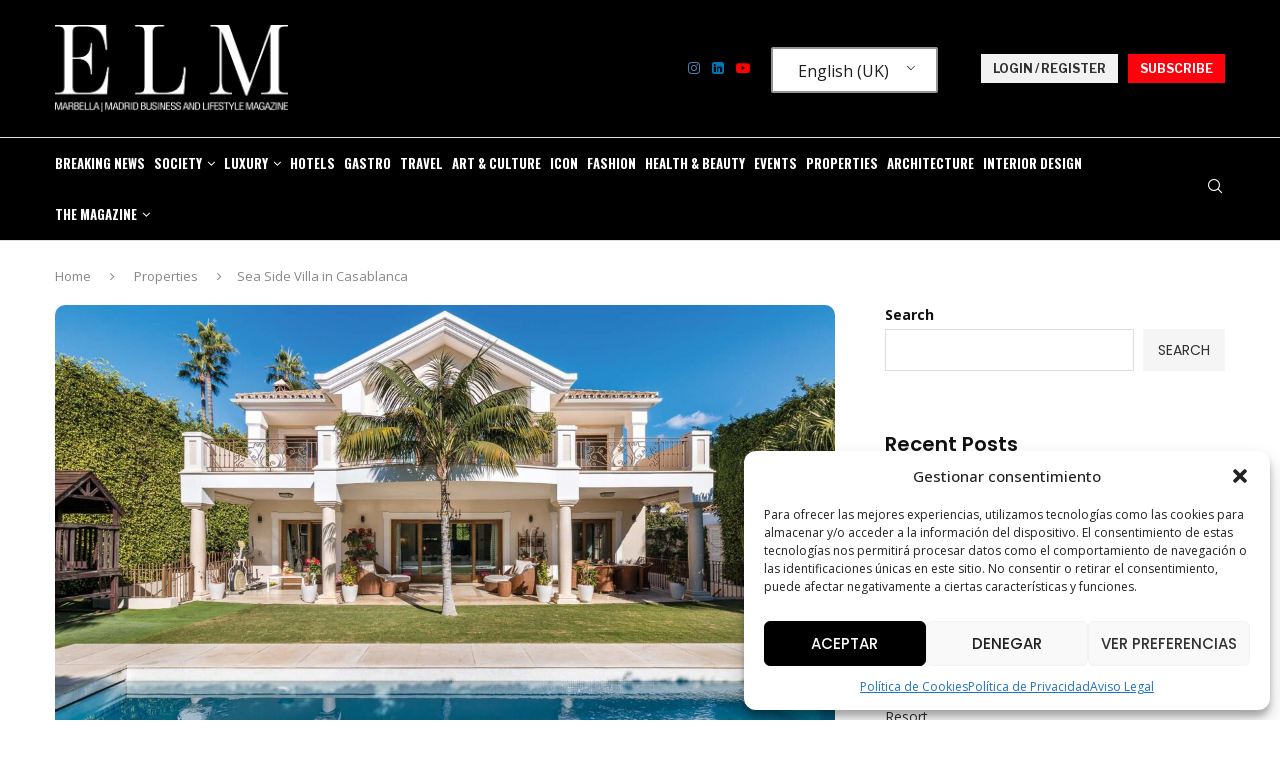

--- FILE ---
content_type: text/html; charset=UTF-8
request_url: https://exclusivelifemagazine.com/sea-side-villa-in-casablanca/
body_size: 37415
content:
<!DOCTYPE html>
<html lang="en-GB" itemscope itemtype="https://schema.org/BlogPosting">
<head>
    <meta charset="UTF-8">
    <meta http-equiv="X-UA-Compatible" content="IE=edge">
    <meta name="viewport" content="width=device-width, initial-scale=1">
	
	<!-- Google tag (gtag.js) -->
<script type="text/plain" data-service="google-analytics" data-category="statistics" async data-cmplz-src="https://www.googletagmanager.com/gtag/js?id=G-XN6YM2CR9V"></script>
<script>
  window.dataLayer = window.dataLayer || [];
  function gtag(){dataLayer.push(arguments);}
  gtag('js', new Date());

  gtag('config', 'G-XN6YM2CR9V');
</script>
	
    <link rel="profile" href="https://gmpg.org/xfn/11"/>
    <link rel="alternate" type="application/rss+xml" title="Exclusive Life Magazine  RSS Feed"
          href="https://exclusivelifemagazine.com/feed/"/>
    <link rel="alternate" type="application/atom+xml" title="Exclusive Life Magazine  Atom Feed"
          href="https://exclusivelifemagazine.com/feed/atom/"/>
    <link rel="pingback" href="https://exclusivelifemagazine.com/xmlrpc.php"/>
    <!--[if lt IE 9]>
	<script src="https://exclusivelifemagazine.com/wp-content/themes/soledad/js/html5.js"></script>
	<![endif]-->
	
<!-- Soledad OG: 8.7.0 --><link rel="image_src" href="https://exclusivelifemagazine.com/wp-content/uploads/2020/01/exclusive-life-magazine-properties-casablanca-1.jpg"><meta name="msapplication-TileImage" content="https://exclusivelifemagazine.com/wp-content/uploads/2020/01/exclusive-life-magazine-properties-casablanca-1.jpg">
<meta property="og:image" content="https://exclusivelifemagazine.com/wp-content/uploads/2020/01/exclusive-life-magazine-properties-casablanca-1.jpg"><meta property="og:image:secure_url" content="https://exclusivelifemagazine.com/wp-content/uploads/2020/01/exclusive-life-magazine-properties-casablanca-1.jpg"><meta property="og:image:width" content="1920"><meta property="og:image:height" content="1080"><meta property="og:image:alt" content="exclusive life magazine properties casablanca 1"><meta property="og:image:type" content="image/jpeg"><meta property="og:description" content="Alluring Villa in Casablanca Urbanization, in one of the most exclusive areas of Marbella, next to the beach and the Marbella Club Hotel."><meta property="og:type" content="article"><meta property="og:locale" content="en_GB"><meta property="og:site_name" content="Exclusive Life Magazine"><meta property="og:title" content="Sea Side Villa in Casablanca"><meta property="og:url" content="https://exclusivelifemagazine.com/sea-side-villa-in-casablanca/"><meta property="og:updated_time" content="2025-11-12T10:23:07+00:00">
<meta property="article:tag" content="casablanca"><meta property="article:tag" content="marbella"><meta property="article:tag" content="properties"><meta property="article:published_time" content="2020-01-20T10:30:45+00:00"><meta property="article:modified_time" content="2025-11-12T10:23:07+00:00"><meta property="article:section" content="Properties"><meta property="article:author:username" content="admin">
<meta property="twitter:partner" content="ogwp"><meta property="twitter:card" content="summary_large_image"><meta property="twitter:image" content="https://exclusivelifemagazine.com/wp-content/uploads/2020/01/exclusive-life-magazine-properties-casablanca-1.jpg"><meta property="twitter:image:alt" content="exclusive life magazine properties casablanca 1"><meta property="twitter:title" content="Sea Side Villa in Casablanca"><meta property="twitter:description" content="Alluring Villa in Casablanca Urbanization, in one of the most exclusive areas of Marbella, next to the beach and the Marbella Club Hotel."><meta property="twitter:url" content="https://exclusivelifemagazine.com/sea-side-villa-in-casablanca/">
<meta itemprop="image" content="https://exclusivelifemagazine.com/wp-content/uploads/2020/01/exclusive-life-magazine-properties-casablanca-1.jpg"><meta itemprop="name" content="Sea Side Villa in Casablanca"><meta itemprop="description" content="Alluring Villa in Casablanca Urbanization, in one of the most exclusive areas of Marbella, next to the beach and the Marbella Club Hotel."><meta itemprop="datePublished" content="2020-01-20T10:30:45+00:00"><meta itemprop="dateModified" content="2025-11-12T10:23:07+00:00"><meta itemprop="author" content="admin">
<meta property="profile:username" content="admin">
<!-- /Soledad OG -->

<title>Sea Side Villa in Casablanca &#8211; Exclusive Life Magazine </title>
<link rel='preconnect' href='https://fonts.googleapis.com' />
<link rel='preconnect' href='https://fonts.gstatic.com' />
<meta http-equiv='x-dns-prefetch-control' content='on'>
<link rel='dns-prefetch' href='//fonts.googleapis.com' />
<link rel='dns-prefetch' href='//fonts.gstatic.com' />
<link rel='dns-prefetch' href='//s.gravatar.com' />
<link rel='dns-prefetch' href='//www.google-analytics.com' />
<meta name='robots' content='max-image-preview:large' />
<link rel='dns-prefetch' href='//fonts.googleapis.com' />
<link rel="alternate" type="application/rss+xml" title="Exclusive Life Magazine  &raquo; Feed" href="https://exclusivelifemagazine.com/feed/" />
<link rel="alternate" type="application/rss+xml" title="Exclusive Life Magazine  &raquo; Comments Feed" href="https://exclusivelifemagazine.com/comments/feed/" />
<link rel="alternate" type="application/rss+xml" title="Exclusive Life Magazine  &raquo; Sea Side Villa in Casablanca Comments Feed" href="https://exclusivelifemagazine.com/sea-side-villa-in-casablanca/feed/" />
<link rel="alternate" title="oEmbed (JSON)" type="application/json+oembed" href="https://exclusivelifemagazine.com/wp-json/oembed/1.0/embed?url=https%3A%2F%2Fexclusivelifemagazine.com%2Fsea-side-villa-in-casablanca%2F" />
<link rel="alternate" title="oEmbed (XML)" type="text/xml+oembed" href="https://exclusivelifemagazine.com/wp-json/oembed/1.0/embed?url=https%3A%2F%2Fexclusivelifemagazine.com%2Fsea-side-villa-in-casablanca%2F&#038;format=xml" />
<style id='wp-img-auto-sizes-contain-inline-css' type='text/css'>
img:is([sizes=auto i],[sizes^="auto," i]){contain-intrinsic-size:3000px 1500px}
/*# sourceURL=wp-img-auto-sizes-contain-inline-css */
</style>

<link rel='stylesheet' id='penci-folding-css' href='https://exclusivelifemagazine.com/wp-content/themes/soledad/inc/elementor/assets/css/fold.css?ver=8.7.0' type='text/css' media='all' />
<style id='wp-emoji-styles-inline-css' type='text/css'>

	img.wp-smiley, img.emoji {
		display: inline !important;
		border: none !important;
		box-shadow: none !important;
		height: 1em !important;
		width: 1em !important;
		margin: 0 0.07em !important;
		vertical-align: -0.1em !important;
		background: none !important;
		padding: 0 !important;
	}
/*# sourceURL=wp-emoji-styles-inline-css */
</style>
<link rel='stylesheet' id='wp-block-library-css' href='https://exclusivelifemagazine.com/wp-includes/css/dist/block-library/style.min.css?ver=6.9' type='text/css' media='all' />
<style id='wp-block-library-theme-inline-css' type='text/css'>
.wp-block-audio :where(figcaption){color:#555;font-size:13px;text-align:center}.is-dark-theme .wp-block-audio :where(figcaption){color:#ffffffa6}.wp-block-audio{margin:0 0 1em}.wp-block-code{border:1px solid #ccc;border-radius:4px;font-family:Menlo,Consolas,monaco,monospace;padding:.8em 1em}.wp-block-embed :where(figcaption){color:#555;font-size:13px;text-align:center}.is-dark-theme .wp-block-embed :where(figcaption){color:#ffffffa6}.wp-block-embed{margin:0 0 1em}.blocks-gallery-caption{color:#555;font-size:13px;text-align:center}.is-dark-theme .blocks-gallery-caption{color:#ffffffa6}:root :where(.wp-block-image figcaption){color:#555;font-size:13px;text-align:center}.is-dark-theme :root :where(.wp-block-image figcaption){color:#ffffffa6}.wp-block-image{margin:0 0 1em}.wp-block-pullquote{border-bottom:4px solid;border-top:4px solid;color:currentColor;margin-bottom:1.75em}.wp-block-pullquote :where(cite),.wp-block-pullquote :where(footer),.wp-block-pullquote__citation{color:currentColor;font-size:.8125em;font-style:normal;text-transform:uppercase}.wp-block-quote{border-left:.25em solid;margin:0 0 1.75em;padding-left:1em}.wp-block-quote cite,.wp-block-quote footer{color:currentColor;font-size:.8125em;font-style:normal;position:relative}.wp-block-quote:where(.has-text-align-right){border-left:none;border-right:.25em solid;padding-left:0;padding-right:1em}.wp-block-quote:where(.has-text-align-center){border:none;padding-left:0}.wp-block-quote.is-large,.wp-block-quote.is-style-large,.wp-block-quote:where(.is-style-plain){border:none}.wp-block-search .wp-block-search__label{font-weight:700}.wp-block-search__button{border:1px solid #ccc;padding:.375em .625em}:where(.wp-block-group.has-background){padding:1.25em 2.375em}.wp-block-separator.has-css-opacity{opacity:.4}.wp-block-separator{border:none;border-bottom:2px solid;margin-left:auto;margin-right:auto}.wp-block-separator.has-alpha-channel-opacity{opacity:1}.wp-block-separator:not(.is-style-wide):not(.is-style-dots){width:100px}.wp-block-separator.has-background:not(.is-style-dots){border-bottom:none;height:1px}.wp-block-separator.has-background:not(.is-style-wide):not(.is-style-dots){height:2px}.wp-block-table{margin:0 0 1em}.wp-block-table td,.wp-block-table th{word-break:normal}.wp-block-table :where(figcaption){color:#555;font-size:13px;text-align:center}.is-dark-theme .wp-block-table :where(figcaption){color:#ffffffa6}.wp-block-video :where(figcaption){color:#555;font-size:13px;text-align:center}.is-dark-theme .wp-block-video :where(figcaption){color:#ffffffa6}.wp-block-video{margin:0 0 1em}:root :where(.wp-block-template-part.has-background){margin-bottom:0;margin-top:0;padding:1.25em 2.375em}
/*# sourceURL=/wp-includes/css/dist/block-library/theme.min.css */
</style>
<style id='classic-theme-styles-inline-css' type='text/css'>
/*! This file is auto-generated */
.wp-block-button__link{color:#fff;background-color:#32373c;border-radius:9999px;box-shadow:none;text-decoration:none;padding:calc(.667em + 2px) calc(1.333em + 2px);font-size:1.125em}.wp-block-file__button{background:#32373c;color:#fff;text-decoration:none}
/*# sourceURL=/wp-includes/css/classic-themes.min.css */
</style>
<style id='block-soledad-style-inline-css' type='text/css'>
.pchead-e-block{--pcborder-cl:#dedede;--pcaccent-cl:#6eb48c}.heading1-style-1>h1,.heading1-style-2>h1,.heading2-style-1>h2,.heading2-style-2>h2,.heading3-style-1>h3,.heading3-style-2>h3,.heading4-style-1>h4,.heading4-style-2>h4,.heading5-style-1>h5,.heading5-style-2>h5{padding-bottom:8px;border-bottom:1px solid var(--pcborder-cl);overflow:hidden}.heading1-style-2>h1,.heading2-style-2>h2,.heading3-style-2>h3,.heading4-style-2>h4,.heading5-style-2>h5{border-bottom-width:0;position:relative}.heading1-style-2>h1:before,.heading2-style-2>h2:before,.heading3-style-2>h3:before,.heading4-style-2>h4:before,.heading5-style-2>h5:before{content:'';width:50px;height:2px;bottom:0;left:0;z-index:2;background:var(--pcaccent-cl);position:absolute}.heading1-style-2>h1:after,.heading2-style-2>h2:after,.heading3-style-2>h3:after,.heading4-style-2>h4:after,.heading5-style-2>h5:after{content:'';width:100%;height:2px;bottom:0;left:20px;z-index:1;background:var(--pcborder-cl);position:absolute}.heading1-style-3>h1,.heading1-style-4>h1,.heading2-style-3>h2,.heading2-style-4>h2,.heading3-style-3>h3,.heading3-style-4>h3,.heading4-style-3>h4,.heading4-style-4>h4,.heading5-style-3>h5,.heading5-style-4>h5{position:relative;padding-left:20px}.heading1-style-3>h1:before,.heading1-style-4>h1:before,.heading2-style-3>h2:before,.heading2-style-4>h2:before,.heading3-style-3>h3:before,.heading3-style-4>h3:before,.heading4-style-3>h4:before,.heading4-style-4>h4:before,.heading5-style-3>h5:before,.heading5-style-4>h5:before{width:10px;height:100%;content:'';position:absolute;top:0;left:0;bottom:0;background:var(--pcaccent-cl)}.heading1-style-4>h1,.heading2-style-4>h2,.heading3-style-4>h3,.heading4-style-4>h4,.heading5-style-4>h5{padding:10px 20px;background:#f1f1f1}.heading1-style-5>h1,.heading2-style-5>h2,.heading3-style-5>h3,.heading4-style-5>h4,.heading5-style-5>h5{position:relative;z-index:1}.heading1-style-5>h1:before,.heading2-style-5>h2:before,.heading3-style-5>h3:before,.heading4-style-5>h4:before,.heading5-style-5>h5:before{content:"";position:absolute;left:0;bottom:0;width:200px;height:50%;transform:skew(-25deg) translateX(0);background:var(--pcaccent-cl);z-index:-1;opacity:.4}.heading1-style-6>h1,.heading2-style-6>h2,.heading3-style-6>h3,.heading4-style-6>h4,.heading5-style-6>h5{text-decoration:underline;text-underline-offset:2px;text-decoration-thickness:4px;text-decoration-color:var(--pcaccent-cl)}
/*# sourceURL=https://exclusivelifemagazine.com/wp-content/themes/soledad/inc/block/heading-styles/build/style.min.css */
</style>
<style id='global-styles-inline-css' type='text/css'>
:root{--wp--preset--aspect-ratio--square: 1;--wp--preset--aspect-ratio--4-3: 4/3;--wp--preset--aspect-ratio--3-4: 3/4;--wp--preset--aspect-ratio--3-2: 3/2;--wp--preset--aspect-ratio--2-3: 2/3;--wp--preset--aspect-ratio--16-9: 16/9;--wp--preset--aspect-ratio--9-16: 9/16;--wp--preset--color--black: #000000;--wp--preset--color--cyan-bluish-gray: #abb8c3;--wp--preset--color--white: #ffffff;--wp--preset--color--pale-pink: #f78da7;--wp--preset--color--vivid-red: #cf2e2e;--wp--preset--color--luminous-vivid-orange: #ff6900;--wp--preset--color--luminous-vivid-amber: #fcb900;--wp--preset--color--light-green-cyan: #7bdcb5;--wp--preset--color--vivid-green-cyan: #00d084;--wp--preset--color--pale-cyan-blue: #8ed1fc;--wp--preset--color--vivid-cyan-blue: #0693e3;--wp--preset--color--vivid-purple: #9b51e0;--wp--preset--gradient--vivid-cyan-blue-to-vivid-purple: linear-gradient(135deg,rgb(6,147,227) 0%,rgb(155,81,224) 100%);--wp--preset--gradient--light-green-cyan-to-vivid-green-cyan: linear-gradient(135deg,rgb(122,220,180) 0%,rgb(0,208,130) 100%);--wp--preset--gradient--luminous-vivid-amber-to-luminous-vivid-orange: linear-gradient(135deg,rgb(252,185,0) 0%,rgb(255,105,0) 100%);--wp--preset--gradient--luminous-vivid-orange-to-vivid-red: linear-gradient(135deg,rgb(255,105,0) 0%,rgb(207,46,46) 100%);--wp--preset--gradient--very-light-gray-to-cyan-bluish-gray: linear-gradient(135deg,rgb(238,238,238) 0%,rgb(169,184,195) 100%);--wp--preset--gradient--cool-to-warm-spectrum: linear-gradient(135deg,rgb(74,234,220) 0%,rgb(151,120,209) 20%,rgb(207,42,186) 40%,rgb(238,44,130) 60%,rgb(251,105,98) 80%,rgb(254,248,76) 100%);--wp--preset--gradient--blush-light-purple: linear-gradient(135deg,rgb(255,206,236) 0%,rgb(152,150,240) 100%);--wp--preset--gradient--blush-bordeaux: linear-gradient(135deg,rgb(254,205,165) 0%,rgb(254,45,45) 50%,rgb(107,0,62) 100%);--wp--preset--gradient--luminous-dusk: linear-gradient(135deg,rgb(255,203,112) 0%,rgb(199,81,192) 50%,rgb(65,88,208) 100%);--wp--preset--gradient--pale-ocean: linear-gradient(135deg,rgb(255,245,203) 0%,rgb(182,227,212) 50%,rgb(51,167,181) 100%);--wp--preset--gradient--electric-grass: linear-gradient(135deg,rgb(202,248,128) 0%,rgb(113,206,126) 100%);--wp--preset--gradient--midnight: linear-gradient(135deg,rgb(2,3,129) 0%,rgb(40,116,252) 100%);--wp--preset--font-size--small: 12px;--wp--preset--font-size--medium: 20px;--wp--preset--font-size--large: 32px;--wp--preset--font-size--x-large: 42px;--wp--preset--font-size--normal: 14px;--wp--preset--font-size--huge: 42px;--wp--preset--spacing--20: 0.44rem;--wp--preset--spacing--30: 0.67rem;--wp--preset--spacing--40: 1rem;--wp--preset--spacing--50: 1.5rem;--wp--preset--spacing--60: 2.25rem;--wp--preset--spacing--70: 3.38rem;--wp--preset--spacing--80: 5.06rem;--wp--preset--shadow--natural: 6px 6px 9px rgba(0, 0, 0, 0.2);--wp--preset--shadow--deep: 12px 12px 50px rgba(0, 0, 0, 0.4);--wp--preset--shadow--sharp: 6px 6px 0px rgba(0, 0, 0, 0.2);--wp--preset--shadow--outlined: 6px 6px 0px -3px rgb(255, 255, 255), 6px 6px rgb(0, 0, 0);--wp--preset--shadow--crisp: 6px 6px 0px rgb(0, 0, 0);}:where(.is-layout-flex){gap: 0.5em;}:where(.is-layout-grid){gap: 0.5em;}body .is-layout-flex{display: flex;}.is-layout-flex{flex-wrap: wrap;align-items: center;}.is-layout-flex > :is(*, div){margin: 0;}body .is-layout-grid{display: grid;}.is-layout-grid > :is(*, div){margin: 0;}:where(.wp-block-columns.is-layout-flex){gap: 2em;}:where(.wp-block-columns.is-layout-grid){gap: 2em;}:where(.wp-block-post-template.is-layout-flex){gap: 1.25em;}:where(.wp-block-post-template.is-layout-grid){gap: 1.25em;}.has-black-color{color: var(--wp--preset--color--black) !important;}.has-cyan-bluish-gray-color{color: var(--wp--preset--color--cyan-bluish-gray) !important;}.has-white-color{color: var(--wp--preset--color--white) !important;}.has-pale-pink-color{color: var(--wp--preset--color--pale-pink) !important;}.has-vivid-red-color{color: var(--wp--preset--color--vivid-red) !important;}.has-luminous-vivid-orange-color{color: var(--wp--preset--color--luminous-vivid-orange) !important;}.has-luminous-vivid-amber-color{color: var(--wp--preset--color--luminous-vivid-amber) !important;}.has-light-green-cyan-color{color: var(--wp--preset--color--light-green-cyan) !important;}.has-vivid-green-cyan-color{color: var(--wp--preset--color--vivid-green-cyan) !important;}.has-pale-cyan-blue-color{color: var(--wp--preset--color--pale-cyan-blue) !important;}.has-vivid-cyan-blue-color{color: var(--wp--preset--color--vivid-cyan-blue) !important;}.has-vivid-purple-color{color: var(--wp--preset--color--vivid-purple) !important;}.has-black-background-color{background-color: var(--wp--preset--color--black) !important;}.has-cyan-bluish-gray-background-color{background-color: var(--wp--preset--color--cyan-bluish-gray) !important;}.has-white-background-color{background-color: var(--wp--preset--color--white) !important;}.has-pale-pink-background-color{background-color: var(--wp--preset--color--pale-pink) !important;}.has-vivid-red-background-color{background-color: var(--wp--preset--color--vivid-red) !important;}.has-luminous-vivid-orange-background-color{background-color: var(--wp--preset--color--luminous-vivid-orange) !important;}.has-luminous-vivid-amber-background-color{background-color: var(--wp--preset--color--luminous-vivid-amber) !important;}.has-light-green-cyan-background-color{background-color: var(--wp--preset--color--light-green-cyan) !important;}.has-vivid-green-cyan-background-color{background-color: var(--wp--preset--color--vivid-green-cyan) !important;}.has-pale-cyan-blue-background-color{background-color: var(--wp--preset--color--pale-cyan-blue) !important;}.has-vivid-cyan-blue-background-color{background-color: var(--wp--preset--color--vivid-cyan-blue) !important;}.has-vivid-purple-background-color{background-color: var(--wp--preset--color--vivid-purple) !important;}.has-black-border-color{border-color: var(--wp--preset--color--black) !important;}.has-cyan-bluish-gray-border-color{border-color: var(--wp--preset--color--cyan-bluish-gray) !important;}.has-white-border-color{border-color: var(--wp--preset--color--white) !important;}.has-pale-pink-border-color{border-color: var(--wp--preset--color--pale-pink) !important;}.has-vivid-red-border-color{border-color: var(--wp--preset--color--vivid-red) !important;}.has-luminous-vivid-orange-border-color{border-color: var(--wp--preset--color--luminous-vivid-orange) !important;}.has-luminous-vivid-amber-border-color{border-color: var(--wp--preset--color--luminous-vivid-amber) !important;}.has-light-green-cyan-border-color{border-color: var(--wp--preset--color--light-green-cyan) !important;}.has-vivid-green-cyan-border-color{border-color: var(--wp--preset--color--vivid-green-cyan) !important;}.has-pale-cyan-blue-border-color{border-color: var(--wp--preset--color--pale-cyan-blue) !important;}.has-vivid-cyan-blue-border-color{border-color: var(--wp--preset--color--vivid-cyan-blue) !important;}.has-vivid-purple-border-color{border-color: var(--wp--preset--color--vivid-purple) !important;}.has-vivid-cyan-blue-to-vivid-purple-gradient-background{background: var(--wp--preset--gradient--vivid-cyan-blue-to-vivid-purple) !important;}.has-light-green-cyan-to-vivid-green-cyan-gradient-background{background: var(--wp--preset--gradient--light-green-cyan-to-vivid-green-cyan) !important;}.has-luminous-vivid-amber-to-luminous-vivid-orange-gradient-background{background: var(--wp--preset--gradient--luminous-vivid-amber-to-luminous-vivid-orange) !important;}.has-luminous-vivid-orange-to-vivid-red-gradient-background{background: var(--wp--preset--gradient--luminous-vivid-orange-to-vivid-red) !important;}.has-very-light-gray-to-cyan-bluish-gray-gradient-background{background: var(--wp--preset--gradient--very-light-gray-to-cyan-bluish-gray) !important;}.has-cool-to-warm-spectrum-gradient-background{background: var(--wp--preset--gradient--cool-to-warm-spectrum) !important;}.has-blush-light-purple-gradient-background{background: var(--wp--preset--gradient--blush-light-purple) !important;}.has-blush-bordeaux-gradient-background{background: var(--wp--preset--gradient--blush-bordeaux) !important;}.has-luminous-dusk-gradient-background{background: var(--wp--preset--gradient--luminous-dusk) !important;}.has-pale-ocean-gradient-background{background: var(--wp--preset--gradient--pale-ocean) !important;}.has-electric-grass-gradient-background{background: var(--wp--preset--gradient--electric-grass) !important;}.has-midnight-gradient-background{background: var(--wp--preset--gradient--midnight) !important;}.has-small-font-size{font-size: var(--wp--preset--font-size--small) !important;}.has-medium-font-size{font-size: var(--wp--preset--font-size--medium) !important;}.has-large-font-size{font-size: var(--wp--preset--font-size--large) !important;}.has-x-large-font-size{font-size: var(--wp--preset--font-size--x-large) !important;}
:where(.wp-block-post-template.is-layout-flex){gap: 1.25em;}:where(.wp-block-post-template.is-layout-grid){gap: 1.25em;}
:where(.wp-block-term-template.is-layout-flex){gap: 1.25em;}:where(.wp-block-term-template.is-layout-grid){gap: 1.25em;}
:where(.wp-block-columns.is-layout-flex){gap: 2em;}:where(.wp-block-columns.is-layout-grid){gap: 2em;}
:root :where(.wp-block-pullquote){font-size: 1.5em;line-height: 1.6;}
/*# sourceURL=global-styles-inline-css */
</style>
<link rel='stylesheet' id='contact-form-7-css' href='https://exclusivelifemagazine.com/wp-content/plugins/contact-form-7/includes/css/styles.css?ver=6.1.4' type='text/css' media='all' />
<link rel='stylesheet' id='penci-review-css' href='https://exclusivelifemagazine.com/wp-content/plugins/penci-review/css/style.css?ver=3.4' type='text/css' media='all' />
<link rel='stylesheet' id='penci-oswald-css' href='//fonts.googleapis.com/css?family=Oswald%3A400&#038;display=swap&#038;ver=6.9' type='text/css' media='all' />
<link rel='stylesheet' id='uaf_client_css-css' href='https://exclusivelifemagazine.com/wp-content/uploads/useanyfont/uaf.css?ver=1765494302' type='text/css' media='all' />
<link rel='stylesheet' id='trp-language-switcher-style-css' href='https://exclusivelifemagazine.com/wp-content/plugins/translatepress-multilingual/assets/css/trp-language-switcher.css?ver=2.6.1' type='text/css' media='all' />
<link rel='stylesheet' id='cmplz-general-css' href='https://exclusivelifemagazine.com/wp-content/plugins/complianz-gdpr/assets/css/cookieblocker.min.css?ver=1768923890' type='text/css' media='all' />
<link rel='stylesheet' id='penci-fonts-css' href='https://fonts.googleapis.com/css?family=Poppins%3A300%2C300italic%2C400%2C400italic%2C500%2C500italic%2C700%2C700italic%2C800%2C800italic%7COpen+Sans%3A300%2C300italic%2C400%2C400italic%2C500%2C500italic%2C600%2C600italic%2C700%2C700italic%2C800%2C800italic%26subset%3Dlatin%2Ccyrillic%2Ccyrillic-ext%2Cgreek%2Cgreek-ext%2Clatin-ext&#038;display=swap&#038;ver=8.7.0' type='text/css' media='' />
<link rel='stylesheet' id='penci-main-style-css' href='https://exclusivelifemagazine.com/wp-content/themes/soledad/main.css?ver=8.7.0' type='text/css' media='all' />
<link rel='stylesheet' id='penci-swiper-bundle-css' href='https://exclusivelifemagazine.com/wp-content/themes/soledad/css/swiper-bundle.min.css?ver=8.7.0' type='text/css' media='all' />
<link rel='stylesheet' id='penci-font-awesomeold-css' href='https://exclusivelifemagazine.com/wp-content/themes/soledad/css/font-awesome.4.7.0.swap.min.css?ver=4.7.0' type='text/css' media='all' />
<link rel='stylesheet' id='penci_icon-css' href='https://exclusivelifemagazine.com/wp-content/themes/soledad/css/penci-icon.css?ver=8.7.0' type='text/css' media='all' />
<link rel='stylesheet' id='penci_style-css' href='https://exclusivelifemagazine.com/wp-content/themes/soledad/style.css?ver=8.7.0' type='text/css' media='all' />
<link rel='stylesheet' id='penci_social_counter-css' href='https://exclusivelifemagazine.com/wp-content/themes/soledad/css/social-counter.css?ver=8.7.0' type='text/css' media='all' />
<link rel='stylesheet' id='penci-header-builder-fonts-css' href='https://fonts.googleapis.com/css?family=Oswald%3A300%2C300italic%2C400%2C400italic%2C500%2C500italic%2C700%2C700italic%2C800%2C800italic%7CAleo%3A300%2C300italic%2C400%2C400italic%2C500%2C500italic%2C700%2C700italic%2C800%2C800italic%7CLibre+Franklin%3A300%2C300italic%2C400%2C400italic%2C500%2C500italic%2C600%2C600italic%2C700%2C700italic%2C800%2C800italic%26subset%3Dlatin%2Ccyrillic%2Ccyrillic-ext%2Cgreek%2Cgreek-ext%2Clatin-ext&#038;display=swap&#038;ver=8.7.0' type='text/css' media='all' />
<link rel='stylesheet' id='elementor-icons-css' href='https://exclusivelifemagazine.com/wp-content/plugins/elementor/assets/lib/eicons/css/elementor-icons.min.css?ver=5.46.0' type='text/css' media='all' />
<link rel='stylesheet' id='elementor-frontend-css' href='https://exclusivelifemagazine.com/wp-content/plugins/elementor/assets/css/frontend.min.css?ver=3.34.2' type='text/css' media='all' />
<link rel='stylesheet' id='elementor-post-7-css' href='https://exclusivelifemagazine.com/wp-content/uploads/elementor/css/post-7.css?ver=1768924192' type='text/css' media='all' />
<link rel='stylesheet' id='elementor-post-505-css' href='https://exclusivelifemagazine.com/wp-content/uploads/elementor/css/post-505.css?ver=1768924192' type='text/css' media='all' />
<link rel='stylesheet' id='penci-recipe-css-css' href='https://exclusivelifemagazine.com/wp-content/plugins/penci-recipe/css/recipe.css?ver=4.1' type='text/css' media='all' />
<link rel='stylesheet' id='elementor-gf-roboto-css' href='https://fonts.googleapis.com/css?family=Roboto:100,100italic,200,200italic,300,300italic,400,400italic,500,500italic,600,600italic,700,700italic,800,800italic,900,900italic&#038;display=swap' type='text/css' media='all' />
<link rel='stylesheet' id='elementor-gf-robotoslab-css' href='https://fonts.googleapis.com/css?family=Roboto+Slab:100,100italic,200,200italic,300,300italic,400,400italic,500,500italic,600,600italic,700,700italic,800,800italic,900,900italic&#038;display=swap' type='text/css' media='all' />
<link rel='stylesheet' id='elementor-gf-urbanist-css' href='https://fonts.googleapis.com/css?family=Urbanist:100,100italic,200,200italic,300,300italic,400,400italic,500,500italic,600,600italic,700,700italic,800,800italic,900,900italic&#038;display=swap' type='text/css' media='all' />
<link rel='stylesheet' id='elementor-icons-shared-0-css' href='https://exclusivelifemagazine.com/wp-content/plugins/elementor/assets/lib/font-awesome/css/fontawesome.min.css?ver=5.15.3' type='text/css' media='all' />
<link rel='stylesheet' id='elementor-icons-fa-solid-css' href='https://exclusivelifemagazine.com/wp-content/plugins/elementor/assets/lib/font-awesome/css/solid.min.css?ver=5.15.3' type='text/css' media='all' />
<script type="text/javascript" src="https://exclusivelifemagazine.com/wp-includes/js/jquery/jquery.min.js?ver=3.7.1" id="jquery-core-js"></script>
<script type="text/javascript" src="https://exclusivelifemagazine.com/wp-includes/js/jquery/jquery-migrate.min.js?ver=3.4.1" id="jquery-migrate-js"></script>
<link rel="https://api.w.org/" href="https://exclusivelifemagazine.com/wp-json/" /><link rel="alternate" title="JSON" type="application/json" href="https://exclusivelifemagazine.com/wp-json/wp/v2/posts/1827" /><link rel="EditURI" type="application/rsd+xml" title="RSD" href="https://exclusivelifemagazine.com/xmlrpc.php?rsd" />
<meta name="generator" content="WordPress 6.9" />
<meta name="generator" content="Soledad 8.7.0" />
<link rel="canonical" href="https://exclusivelifemagazine.com/sea-side-villa-in-casablanca/" />
<link rel='shortlink' href='https://exclusivelifemagazine.com/?p=1827' />
<!-- HubSpot WordPress Plugin v11.3.37: embed JS disabled as a portalId has not yet been configured -->    <style type="text/css">
                                                                                                                                            </style>
	<link rel="alternate" hreflang="en-GB" href="https://exclusivelifemagazine.com/sea-side-villa-in-casablanca/"/>
<link rel="alternate" hreflang="es-ES" href="https://exclusivelifemagazine.com/es/sea-side-villa-in-casablanca/"/>
<link rel="alternate" hreflang="en" href="https://exclusivelifemagazine.com/sea-side-villa-in-casablanca/"/>
<link rel="alternate" hreflang="es" href="https://exclusivelifemagazine.com/es/sea-side-villa-in-casablanca/"/>
			<style>.cmplz-hidden {
					display: none !important;
				}</style><script>var portfolioDataJs = portfolioDataJs || [];</script><style id="penci-custom-style" type="text/css">body{ --pcbg-cl: #fff; --pctext-cl: #313131; --pcborder-cl: #dedede; --pcheading-cl: #313131; --pcmeta-cl: #888888; --pcaccent-cl: #6eb48c; --pcbody-font: 'PT Serif', serif; --pchead-font: 'Raleway', sans-serif; --pchead-wei: bold; --pcava_bdr:10px;--pcajs_fvw:470px;--pcajs_fvmw:220px; } .single.penci-body-single-style-5 #header, .single.penci-body-single-style-6 #header, .single.penci-body-single-style-10 #header, .single.penci-body-single-style-5 .pc-wrapbuilder-header, .single.penci-body-single-style-6 .pc-wrapbuilder-header, .single.penci-body-single-style-10 .pc-wrapbuilder-header { --pchd-mg: 40px; } .fluid-width-video-wrapper > div { position: absolute; left: 0; right: 0; top: 0; width: 100%; height: 100%; } .yt-video-place { position: relative; text-align: center; } .yt-video-place.embed-responsive .start-video { display: block; top: 0; left: 0; bottom: 0; right: 0; position: absolute; transform: none; } .yt-video-place.embed-responsive .start-video img { margin: 0; padding: 0; top: 50%; display: inline-block; position: absolute; left: 50%; transform: translate(-50%, -50%); width: 68px; height: auto; } .mfp-bg { top: 0; left: 0; width: 100%; height: 100%; z-index: 9999999; overflow: hidden; position: fixed; background: #0b0b0b; opacity: .8; filter: alpha(opacity=80) } .mfp-wrap { top: 0; left: 0; width: 100%; height: 100%; z-index: 9999999; position: fixed; outline: none !important; -webkit-backface-visibility: hidden } .penci-image-holder:before{ padding-top: 135.4%; } body { --pchead-font: 'Poppins', sans-serif; } body { --pcbody-font: 'Open Sans', sans-serif; } p{ line-height: 1.8; } #main #bbpress-forums .bbp-login-form fieldset.bbp-form select, #main #bbpress-forums .bbp-login-form .bbp-form input[type="password"], #main #bbpress-forums .bbp-login-form .bbp-form input[type="text"], .penci-login-register input[type="email"], .penci-login-register input[type="text"], .penci-login-register input[type="password"], .penci-login-register input[type="number"], body, textarea, #respond textarea, .widget input[type="text"], .widget input[type="email"], .widget input[type="date"], .widget input[type="number"], .wpcf7 textarea, .mc4wp-form input, #respond input, div.wpforms-container .wpforms-form.wpforms-form input[type=date], div.wpforms-container .wpforms-form.wpforms-form input[type=datetime], div.wpforms-container .wpforms-form.wpforms-form input[type=datetime-local], div.wpforms-container .wpforms-form.wpforms-form input[type=email], div.wpforms-container .wpforms-form.wpforms-form input[type=month], div.wpforms-container .wpforms-form.wpforms-form input[type=number], div.wpforms-container .wpforms-form.wpforms-form input[type=password], div.wpforms-container .wpforms-form.wpforms-form input[type=range], div.wpforms-container .wpforms-form.wpforms-form input[type=search], div.wpforms-container .wpforms-form.wpforms-form input[type=tel], div.wpforms-container .wpforms-form.wpforms-form input[type=text], div.wpforms-container .wpforms-form.wpforms-form input[type=time], div.wpforms-container .wpforms-form.wpforms-form input[type=url], div.wpforms-container .wpforms-form.wpforms-form input[type=week], div.wpforms-container .wpforms-form.wpforms-form select, div.wpforms-container .wpforms-form.wpforms-form textarea, .wpcf7 input, form.pc-searchform input.search-input, ul.homepage-featured-boxes .penci-fea-in h4, .widget.widget_categories ul li span.category-item-count, .about-widget .about-me-heading, .widget ul.side-newsfeed li .side-item .side-item-text .side-item-meta { font-weight: normal } .penci-hide-tagupdated{ display: none !important; } .archive-box span, .archive-box h1{ text-transform: none; } body { --pchead-wei: normal; } .featured-area.featured-style-42 .item-inner-content, .featured-style-41 .swiper-slide, .slider-40-wrapper .nav-thumb-creative .thumb-container:after,.penci-slider44-t-item:before,.penci-slider44-main-wrapper .item, .penci-image-holder, .penci-mega-post-inner, .standard-post-image img, .penci-overlay-over:before, .penci-overlay-over .overlay-border, .penci-grid li .item img, .penci-masonry .item-masonry a img, .penci-grid .list-post.list-boxed-post, .penci-grid li.list-boxed-post-2 .content-boxed-2, .grid-mixed, .penci-grid li.typography-style .overlay-typography, .penci-grid li.typography-style .overlay-typography:before, .penci-grid li.typography-style .overlay-typography:after, .container-single .post-image, .home-featured-cat-content .mag-photo .mag-overlay-photo, .mag-single-slider-overlay, ul.homepage-featured-boxes li .penci-fea-in:before, ul.homepage-featured-boxes li .penci-fea-in:after, ul.homepage-featured-boxes .penci-fea-in .fea-box-img:after, ul.homepage-featured-boxes li .penci-fea-in, .penci-slider38-overlay, .pcbg-thumb, .pcbg-bgoverlay, .pcrlt-style-2 .item-related .item-related-inner, .post-pagination.pcpagp-style-3 .next-post-inner, .post-pagination.pcpagp-style-3 .prev-post-inner { border-radius: 10px; -webkit-border-radius: 10px; } .penci-featured-content-right:before{ border-top-right-radius: 10px; border-bottom-right-radius: 10px; } .penci-slider4-overlay, .penci-slide-overlay .overlay-link, .featured-style-29 .featured-slider-overlay, .penci-widget-slider-overlay{ border-radius: 10px; -webkit-border-radius: 10px; } .penci-flat-overlay .penci-slide-overlay .penci-mag-featured-content:before{ border-bottom-left-radius: 10px; border-bottom-right-radius: 10px; } .post-pagination.pcpagp-style-3 .next-post-inner, .post-pagination.pcpagp-style-3 .prev-post-inner, .pcrlt-style-2 .item-related .item-related-inner {overflow: hidden} .featured-area.featured-style-42 .item-inner-content, .featured-style-41 .swiper-slide, .slider-40-wrapper .nav-thumb-creative .thumb-container:after,.penci-slider44-t-item:before,.penci-slider44-main-wrapper .item, .featured-area .penci-image-holder, .featured-area .penci-slider4-overlay, .featured-area .penci-slide-overlay .overlay-link, .featured-style-29 .featured-slider-overlay, .penci-slider38-overlay{ border-radius: ; -webkit-border-radius: ; } .penci-featured-content-right:before{ border-top-right-radius: 10px; border-bottom-right-radius: 10px; } .penci-flat-overlay .penci-slide-overlay .penci-mag-featured-content:before{ border-bottom-left-radius: 10px; border-bottom-right-radius: 10px; } .container-single .post-image{ border-radius: ; -webkit-border-radius: ; } .penci-mega-post-inner, .penci-mega-thumbnail .penci-image-holder{ border-radius: ; -webkit-border-radius: ; } .pccatds-filled .cat > a.penci-cat-name{ color: #999999; } .pccatds-filled .cat > a.penci-cat-name{ background-color: #000000; } .pccatds-filled .cat > a.penci-cat-name:hover{ background-color: #000000; } @media only screen and (min-width: 1170px){.inner-header #logo img{ width: auto; height:40px; }} .editor-styles-wrapper, body:not(.pcdm-enable){ color: #111111; } .editor-styles-wrapper, body{ --pcaccent-cl: #999999; } .penci-menuhbg-toggle:hover .lines-button:after, .penci-menuhbg-toggle:hover .penci-lines:before, .penci-menuhbg-toggle:hover .penci-lines:after,.tags-share-box.tags-share-box-s2 .post-share-plike,.penci-video_playlist .penci-playlist-title,.pencisc-column-2.penci-video_playlist .penci-video-nav .playlist-panel-item, .pencisc-column-1.penci-video_playlist .penci-video-nav .playlist-panel-item,.penci-video_playlist .penci-custom-scroll::-webkit-scrollbar-thumb, .pencisc-button, .post-entry .pencisc-button, .penci-dropcap-box, .penci-dropcap-circle, .penci-login-register input[type="submit"]:hover, .penci-ld .penci-ldin:before, .penci-ldspinner > div{ background: #999999; } a, .post-entry .penci-portfolio-filter ul li a:hover, .penci-portfolio-filter ul li a:hover, .penci-portfolio-filter ul li.active a, .post-entry .penci-portfolio-filter ul li.active a, .penci-countdown .countdown-amount, .archive-box h1, .post-entry a, .container.penci-breadcrumb span a:hover,.container.penci-breadcrumb a:hover, .post-entry blockquote:before, .post-entry blockquote cite, .post-entry blockquote .author, .wpb_text_column blockquote:before, .wpb_text_column blockquote cite, .wpb_text_column blockquote .author, .penci-pagination a:hover, ul.penci-topbar-menu > li a:hover, div.penci-topbar-menu > ul > li a:hover, .penci-recipe-heading a.penci-recipe-print,.penci-review-metas .penci-review-btnbuy, .main-nav-social a:hover, .widget-social .remove-circle a:hover i, .penci-recipe-index .cat > a.penci-cat-name, #bbpress-forums li.bbp-body ul.forum li.bbp-forum-info a:hover, #bbpress-forums li.bbp-body ul.topic li.bbp-topic-title a:hover, #bbpress-forums li.bbp-body ul.forum li.bbp-forum-info .bbp-forum-content a, #bbpress-forums li.bbp-body ul.topic p.bbp-topic-meta a, #bbpress-forums .bbp-breadcrumb a:hover, #bbpress-forums .bbp-forum-freshness a:hover, #bbpress-forums .bbp-topic-freshness a:hover, #buddypress ul.item-list li div.item-title a, #buddypress ul.item-list li h4 a, #buddypress .activity-header a:first-child, #buddypress .comment-meta a:first-child, #buddypress .acomment-meta a:first-child, div.bbp-template-notice a:hover, .penci-menu-hbg .menu li a .indicator:hover, .penci-menu-hbg .menu li a:hover, #sidebar-nav .menu li a:hover, .penci-rlt-popup .rltpopup-meta .rltpopup-title:hover, .penci-video_playlist .penci-video-playlist-item .penci-video-title:hover, .penci_list_shortcode li:before, .penci-dropcap-box-outline, .penci-dropcap-circle-outline, .penci-dropcap-regular, .penci-dropcap-bold{ color: #999999; } .penci-home-popular-post ul.slick-dots li button:hover, .penci-home-popular-post ul.slick-dots li.slick-active button, .post-entry blockquote .author span:after, .error-image:after, .error-404 .go-back-home a:after, .penci-header-signup-form, .woocommerce span.onsale, .woocommerce #respond input#submit:hover, .woocommerce a.button:hover, .woocommerce button.button:hover, .woocommerce input.button:hover, .woocommerce nav.woocommerce-pagination ul li span.current, .woocommerce div.product .entry-summary div[itemprop="description"]:before, .woocommerce div.product .entry-summary div[itemprop="description"] blockquote .author span:after, .woocommerce div.product .woocommerce-tabs #tab-description blockquote .author span:after, .woocommerce #respond input#submit.alt:hover, .woocommerce a.button.alt:hover, .woocommerce button.button.alt:hover, .woocommerce input.button.alt:hover, .pcheader-icon.shoping-cart-icon > a > span, #penci-demobar .buy-button, #penci-demobar .buy-button:hover, .penci-recipe-heading a.penci-recipe-print:hover,.penci-review-metas .penci-review-btnbuy:hover, .penci-review-process span, .penci-review-score-total, #navigation.menu-style-2 ul.menu ul.sub-menu:before, #navigation.menu-style-2 .menu ul ul.sub-menu:before, .penci-go-to-top-floating, .post-entry.blockquote-style-2 blockquote:before, #bbpress-forums #bbp-search-form .button, #bbpress-forums #bbp-search-form .button:hover, .wrapper-boxed .bbp-pagination-links span.current, #bbpress-forums #bbp_reply_submit:hover, #bbpress-forums #bbp_topic_submit:hover,#main .bbp-login-form .bbp-submit-wrapper button[type="submit"]:hover, #buddypress .dir-search input[type=submit], #buddypress .groups-members-search input[type=submit], #buddypress button:hover, #buddypress a.button:hover, #buddypress a.button:focus, #buddypress input[type=button]:hover, #buddypress input[type=reset]:hover, #buddypress ul.button-nav li a:hover, #buddypress ul.button-nav li.current a, #buddypress div.generic-button a:hover, #buddypress .comment-reply-link:hover, #buddypress input[type=submit]:hover, #buddypress div.pagination .pagination-links .current, #buddypress div.item-list-tabs ul li.selected a, #buddypress div.item-list-tabs ul li.current a, #buddypress div.item-list-tabs ul li a:hover, #buddypress table.notifications thead tr, #buddypress table.notifications-settings thead tr, #buddypress table.profile-settings thead tr, #buddypress table.profile-fields thead tr, #buddypress table.wp-profile-fields thead tr, #buddypress table.messages-notices thead tr, #buddypress table.forum thead tr, #buddypress input[type=submit] { background-color: #999999; } .penci-pagination ul.page-numbers li span.current, #comments_pagination span { color: #fff; background: #999999; border-color: #999999; } .footer-instagram h4.footer-instagram-title > span:before, .woocommerce nav.woocommerce-pagination ul li span.current, .penci-pagination.penci-ajax-more a.penci-ajax-more-button:hover, .penci-recipe-heading a.penci-recipe-print:hover,.penci-review-metas .penci-review-btnbuy:hover, .home-featured-cat-content.style-14 .magcat-padding:before, .wrapper-boxed .bbp-pagination-links span.current, #buddypress .dir-search input[type=submit], #buddypress .groups-members-search input[type=submit], #buddypress button:hover, #buddypress a.button:hover, #buddypress a.button:focus, #buddypress input[type=button]:hover, #buddypress input[type=reset]:hover, #buddypress ul.button-nav li a:hover, #buddypress ul.button-nav li.current a, #buddypress div.generic-button a:hover, #buddypress .comment-reply-link:hover, #buddypress input[type=submit]:hover, #buddypress div.pagination .pagination-links .current, #buddypress input[type=submit], form.pc-searchform.penci-hbg-search-form input.search-input:hover, form.pc-searchform.penci-hbg-search-form input.search-input:focus, .penci-dropcap-box-outline, .penci-dropcap-circle-outline { border-color: #999999; } .woocommerce .woocommerce-error, .woocommerce .woocommerce-info, .woocommerce .woocommerce-message { border-top-color: #999999; } .penci-slider ol.penci-control-nav li a.penci-active, .penci-slider ol.penci-control-nav li a:hover, .penci-related-carousel .penci-owl-dot.active span, .penci-owl-carousel-slider .penci-owl-dot.active span{ border-color: #999999; background-color: #999999; } .woocommerce .woocommerce-message:before, .woocommerce form.checkout table.shop_table .order-total .amount, .woocommerce ul.products li.product .price ins, .woocommerce ul.products li.product .price, .woocommerce div.product p.price ins, .woocommerce div.product span.price ins, .woocommerce div.product p.price, .woocommerce div.product .entry-summary div[itemprop="description"] blockquote:before, .woocommerce div.product .woocommerce-tabs #tab-description blockquote:before, .woocommerce div.product .entry-summary div[itemprop="description"] blockquote cite, .woocommerce div.product .entry-summary div[itemprop="description"] blockquote .author, .woocommerce div.product .woocommerce-tabs #tab-description blockquote cite, .woocommerce div.product .woocommerce-tabs #tab-description blockquote .author, .woocommerce div.product .product_meta > span a:hover, .woocommerce div.product .woocommerce-tabs ul.tabs li.active, .woocommerce ul.cart_list li .amount, .woocommerce ul.product_list_widget li .amount, .woocommerce table.shop_table td.product-name a:hover, .woocommerce table.shop_table td.product-price span, .woocommerce table.shop_table td.product-subtotal span, .woocommerce-cart .cart-collaterals .cart_totals table td .amount, .woocommerce .woocommerce-info:before, .woocommerce div.product span.price, .penci-container-inside.penci-breadcrumb span a:hover,.penci-container-inside.penci-breadcrumb a:hover { color: #999999; } .standard-content .penci-more-link.penci-more-link-button a.more-link, .penci-readmore-btn.penci-btn-make-button a, .penci-featured-cat-seemore.penci-btn-make-button a{ background-color: #999999; color: #fff; } .penci-vernav-toggle:before{ border-top-color: #999999; color: #fff; } #penci-login-popup:before{ opacity: ; } #header .inner-header { background-color: #000000; background-image: none; } #navigation ul.menu ul.sub-menu li > a, #navigation .penci-megamenu .penci-mega-child-categories a, #navigation .penci-megamenu .post-mega-title a, #navigation .menu ul ul.sub-menu li a { font-size: 12px; } .penci-homepage-title.penci-magazine-title h3 a, .penci-border-arrow.penci-homepage-title .inner-arrow { text-transform: none; } .penci-homepage-title.penci-magazine-title h3 a, .penci-border-arrow.penci-homepage-title .inner-arrow { font-size: 26px; } .penci-header-signup-form { padding-top: px; padding-bottom: px; } .penci-slide-overlay .overlay-link, .penci-slider38-overlay, .penci-flat-overlay .penci-slide-overlay .penci-mag-featured-content:before, .slider-40-wrapper .list-slider-creative .item-slider-creative .img-container:before { opacity: ; } .penci-item-mag:hover .penci-slide-overlay .overlay-link, .featured-style-38 .item:hover .penci-slider38-overlay, .penci-flat-overlay .penci-item-mag:hover .penci-slide-overlay .penci-mag-featured-content:before { opacity: ; } .penci-featured-content .featured-slider-overlay { opacity: ; } .slider-40-wrapper .list-slider-creative .item-slider-creative:hover .img-container:before { opacity:; } .featured-style-29 .featured-slider-overlay { opacity: ; } .penci_grid_title a, .penci-grid li .item h2 a, .penci-masonry .item-masonry h2 a, .grid-mixed .mixed-detail h2 a, .overlay-header-box .overlay-title a { text-transform: none; } .penci-grid .cat a.penci-cat-name, .penci-masonry .cat a.penci-cat-name, .penci-featured-infor .cat a.penci-cat-name, .grid-mixed .cat a.penci-cat-name, .overlay-header-box .cat a.penci-cat-name { text-transform: uppercase; } .penci-grid li.typography-style .overlay-typography { opacity: ; } .penci-grid li.typography-style:hover .overlay-typography { opacity: ; } .penci-grid li .item h2 a, .penci-masonry .item-masonry h2 a, .penci_grid_title a{font-size:24px;} .penci-sidebar-content .penci-border-arrow .inner-arrow { text-transform: none; } .penci-sidebar-content .penci-border-arrow .inner-arrow { font-size: 24px; } .container-single .single-post-title { text-transform: none; } @media only screen and (min-width: 769px){ .container-single .single-post-title { font-size: 36px; } } .container-single #main .post-entry .post-tags a{ font-size: 12px !important; } .post-pagination h5{ font-size: 18px; } .list-post .header-list-style:after, .grid-header-box:after, .penci-overlay-over .overlay-header-box:after, .home-featured-cat-content .first-post .magcat-detail .mag-header:after { content: none; } .list-post .header-list-style, .grid-header-box, .penci-overlay-over .overlay-header-box, .home-featured-cat-content .first-post .magcat-detail .mag-header{ padding-bottom: 0; } .penci-post-box-meta.penci-post-box-grid .penci-post-share-box{ padding: 0; background: none !important; } .penci-post-box-meta.penci-post-box-grid:before{ content: none; } .penci-featured-infor .item-content, .penci-grid li .item .item-content, .penci-masonry .item-masonry .item-content, .penci-grid .mixed-detail .item-content{ text-align: center; } .header-standard-wrapper, .penci-author-img-wrapper .author{justify-content: start;} .penci-body-single-style-16 .container.penci-breadcrumb, .penci-body-single-style-11 .penci-breadcrumb, .penci-body-single-style-12 .penci-breadcrumb, .penci-body-single-style-14 .penci-breadcrumb, .penci-body-single-style-16 .penci-breadcrumb, .penci-body-single-style-17 .penci-breadcrumb, .penci-body-single-style-18 .penci-breadcrumb, .penci-body-single-style-19 .penci-breadcrumb, .penci-body-single-style-22 .container.penci-breadcrumb, .penci-body-single-style-22 .container-single .header-standard, .penci-body-single-style-22 .container-single .post-box-meta-single, .penci-single-style-12 .container.penci-breadcrumb, .penci-body-single-style-11 .container.penci-breadcrumb, .penci-single-style-21 .single-breadcrumb,.penci-single-style-6 .single-breadcrumb, .penci-single-style-5 .single-breadcrumb, .penci-single-style-4 .single-breadcrumb, .penci-single-style-3 .single-breadcrumb, .penci-single-style-9 .single-breadcrumb, .penci-single-style-7 .single-breadcrumb{ text-align: left; } .penci-single-style-12 .container.penci-breadcrumb, .penci-body-single-style-11 .container.penci-breadcrumb, .container-single .header-standard, .container-single .post-box-meta-single { text-align: left; } .rtl .container-single .header-standard,.rtl .container-single .post-box-meta-single { text-align: right; } .container-single .post-pagination h5 { text-transform: none; } #respond h3.comment-reply-title span:before, #respond h3.comment-reply-title span:after, .post-box-title:before, .post-box-title:after { content: none; display: none; } .home-featured-cat-content .mag-photo .mag-overlay-photo { opacity: ; } .home-featured-cat-content .mag-photo:hover .mag-overlay-photo { opacity: ; } .inner-item-portfolio:hover .penci-portfolio-thumbnail a:after { opacity: ; } .penci-menuhbg-toggle { width: 18px; } .penci-menuhbg-toggle .penci-menuhbg-inner { height: 18px; } .penci-menuhbg-toggle .penci-lines, .penci-menuhbg-wapper{ width: 18px; } .penci-menuhbg-toggle .lines-button{ top: 8px; } .penci-menuhbg-toggle .penci-lines:before{ top: 5px; } .penci-menuhbg-toggle .penci-lines:after{ top: -5px; } .penci-menuhbg-toggle:hover .lines-button:after, .penci-menuhbg-toggle:hover .penci-lines:before, .penci-menuhbg-toggle:hover .penci-lines:after{ transform: translateX(28px); } .penci-menuhbg-toggle .lines-button.penci-hover-effect{ left: -28px; } .penci-menu-hbg-inner .penci-hbg_sitetitle{ font-size: 18px; } .penci-menu-hbg-inner .penci-hbg_desc{ font-size: 14px; } .penci-menu-hbg{ width: 330px; }.penci-menu-hbg.penci-menu-hbg-left{ transform: translateX(-330px); -webkit-transform: translateX(-330px); -moz-transform: translateX(-330px); }.penci-menu-hbg.penci-menu-hbg-right{ transform: translateX(330px); -webkit-transform: translateX(330px); -moz-transform: translateX(330px); }.penci-menuhbg-open .penci-menu-hbg.penci-menu-hbg-left, .penci-vernav-poleft.penci-menuhbg-open .penci-vernav-toggle{ left: 330px; }@media only screen and (min-width: 961px) { .penci-vernav-enable.penci-vernav-poleft .wrapper-boxed, .penci-vernav-enable.penci-vernav-poleft .pencipdc_podcast.pencipdc_dock_player{ padding-left: 330px; } .penci-vernav-enable.penci-vernav-poright .wrapper-boxed, .penci-vernav-enable.penci-vernav-poright .pencipdc_podcast.pencipdc_dock_player{ padding-right: 330px; } .penci-vernav-enable .is-sticky #navigation{ width: calc(100% - 330px); } }@media only screen and (min-width: 961px) { .penci-vernav-enable .penci_is_nosidebar .wp-block-image.alignfull, .penci-vernav-enable .penci_is_nosidebar .wp-block-cover-image.alignfull, .penci-vernav-enable .penci_is_nosidebar .wp-block-cover.alignfull, .penci-vernav-enable .penci_is_nosidebar .wp-block-gallery.alignfull, .penci-vernav-enable .penci_is_nosidebar .alignfull{ margin-left: calc(50% - 50vw + 165px); width: calc(100vw - 330px); } }.penci-vernav-poright.penci-menuhbg-open .penci-vernav-toggle{ right: 330px; }@media only screen and (min-width: 961px) { .penci-vernav-enable.penci-vernav-poleft .penci-rltpopup-left{ left: 330px; } }@media only screen and (min-width: 961px) { .penci-vernav-enable.penci-vernav-poright .penci-rltpopup-right{ right: 330px; } }@media only screen and (max-width: 1500px) and (min-width: 961px) { .penci-vernav-enable .container { max-width: 100%; max-width: calc(100% - 30px); } .penci-vernav-enable .container.home-featured-boxes{ display: block; } .penci-vernav-enable .container.home-featured-boxes:before, .penci-vernav-enable .container.home-featured-boxes:after{ content: ""; display: table; clear: both; } } /* Fondo rojo para todas las etiquetas de categoría */ .penci-cat-name { background-color: #ff0000 !important; /* rojo */ color: #ffffff !important; /* texto blanco */ padding: 3px 8px !important; border-radius: 3px !important; font-size: 12px !important; font-weight: 600 !important; text-transform: uppercase; } /* --- LEFT COLUMN FIXED (STICKY) --- */ .left-sticky { position: sticky; top: 80px; /* Ajusta según la altura del header */ align-self: flex-start; z-index: 2; } /* --- RIGHT COLUMN WITH INTERNAL SCROLL --- */ .right-scroll { max-height: 100vh; overflow-y: auto; padding-right: 10px; position: relative; } /* --- TOP ARTICLE ON THE RIGHT: STICKY INSIDE THE SCROLL AREA --- */ .right-feature-sticky { position: sticky; top: 0; z-index: 5; background: #ffffff; padding-bottom: 20px; } /* --- Elegant scrollbar for premium magazine look --- */ .right-scroll::-webkit-scrollbar { width: 6px; } .right-scroll::-webkit-scrollbar-thumb { background: #999; border-radius: 10px; } .right-scroll::-webkit-scrollbar-thumb:hover { background: #666; } .elm-mobile-flags { display: flex; align-items: center; gap: 10px; } .elm-mobile-flags img { width: 28px; height: auto; } /* Contenedor horizontal de banderas en móvil */ .elm-mobile-flags { display: flex; align-items: center; gap: 12px; /* espacio entre banderas */ } /* Tamaño de las banderas */ .elm-mobile-flags img { width: 28px; height: auto; display: block; } /* Mostrar solo en móvil si quieres */ @media (min-width: 769px) { .elm-mobile-flags { display: none; } } .penci-block-vc .penci-border-arrow .inner-arrow { text-transform: none; } .penci-block-vc .penci-border-arrow .inner-arrow { font-size: 24px; } body { --pcdm_btnbg: rgba(0, 0, 0, .1); --pcdm_btnd: #666; --pcdm_btndbg: #fff; --pcdm_btnn: var(--pctext-cl); --pcdm_btnnbg: var(--pcbg-cl); } body.pcdm-enable { --pcbg-cl: #000000; --pcbg-l-cl: #1a1a1a; --pcbg-d-cl: #000000; --pctext-cl: #fff; --pcborder-cl: #313131; --pcborders-cl: #3c3c3c; --pcheading-cl: rgba(255,255,255,0.9); --pcmeta-cl: #999999; --pcl-cl: #fff; --pclh-cl: #999999; --pcaccent-cl: #999999; background-color: var(--pcbg-cl); color: var(--pctext-cl); } body.pcdark-df.pcdm-enable.pclight-mode { --pcbg-cl: #fff; --pctext-cl: #313131; --pcborder-cl: #dedede; --pcheading-cl: #313131; --pcmeta-cl: #888888; --pcaccent-cl: #999999; }</style>        <link rel="shortcut icon" href="https://exclusivelifemagazine.com/wp-content/uploads/2025/11/LOGO-NEGRO-GRANDE.png"
              type="image/x-icon"/>
        <link rel="apple-touch-icon" sizes="180x180" href="https://exclusivelifemagazine.com/wp-content/uploads/2025/11/LOGO-NEGRO-GRANDE.png">
	<script>
var penciBlocksArray=[];
var portfolioDataJs = portfolioDataJs || [];var PENCILOCALCACHE = {};
		(function () {
				"use strict";
		
				PENCILOCALCACHE = {
					data: {},
					remove: function ( ajaxFilterItem ) {
						delete PENCILOCALCACHE.data[ajaxFilterItem];
					},
					exist: function ( ajaxFilterItem ) {
						return PENCILOCALCACHE.data.hasOwnProperty( ajaxFilterItem ) && PENCILOCALCACHE.data[ajaxFilterItem] !== null;
					},
					get: function ( ajaxFilterItem ) {
						return PENCILOCALCACHE.data[ajaxFilterItem];
					},
					set: function ( ajaxFilterItem, cachedData ) {
						PENCILOCALCACHE.remove( ajaxFilterItem );
						PENCILOCALCACHE.data[ajaxFilterItem] = cachedData;
					}
				};
			}
		)();function penciBlock() {
		    this.atts_json = '';
		    this.content = '';
		}</script>
<script type="application/ld+json">{
    "@context": "https:\/\/schema.org\/",
    "@type": "organization",
    "@id": "#organization",
    "logo": {
        "@type": "ImageObject",
        "url": "https:\/\/exclusivelifemagazine.com\/wp-content\/uploads\/2025\/11\/elon.png"
    },
    "url": "https:\/\/exclusivelifemagazine.com\/",
    "name": "Exclusive Life Magazine ",
    "description": ""
}</script><script type="application/ld+json">{
    "@context": "https:\/\/schema.org\/",
    "@type": "WebSite",
    "name": "Exclusive Life Magazine ",
    "alternateName": "",
    "url": "https:\/\/exclusivelifemagazine.com\/"
}</script><script type="application/ld+json">{
    "@context": "https:\/\/schema.org\/",
    "@type": "BlogPosting",
    "headline": "Sea Side Villa in Casablanca",
    "description": "Alluring Villa in Casablanca Urbanization, in one of the most exclusive areas of Marbella, next to the beach and the Marbella Club Hotel.",
    "datePublished": "2020-01-20T11:30:45+00:00",
    "datemodified": "2025-11-12T10:23:07+00:00",
    "mainEntityOfPage": "https:\/\/exclusivelifemagazine.com\/sea-side-villa-in-casablanca\/",
    "image": {
        "@type": "ImageObject",
        "url": "https:\/\/exclusivelifemagazine.com\/wp-content\/uploads\/2020\/01\/exclusive-life-magazine-properties-casablanca-1.jpg",
        "width": 1920,
        "height": 1080
    },
    "publisher": {
        "@type": "Organization",
        "name": "Exclusive Life Magazine ",
        "logo": {
            "@type": "ImageObject",
            "url": "https:\/\/exclusivelifemagazine.com\/wp-content\/uploads\/2025\/11\/elon.png"
        }
    },
    "author": {
        "@type": "Person",
        "@id": "#person-admin",
        "name": "admin",
        "url": "https:\/\/exclusivelifemagazine.com\/author\/anubis\/"
    }
}</script><script type="application/ld+json">{
    "@context": "https:\/\/schema.org\/",
    "@type": "BreadcrumbList",
    "itemListElement": [
        {
            "@type": "ListItem",
            "position": 1,
            "item": {
                "@id": "https:\/\/exclusivelifemagazine.com",
                "name": "Home"
            }
        },
        {
            "@type": "ListItem",
            "position": 2,
            "item": {
                "@id": "https:\/\/exclusivelifemagazine.com\/category\/properties\/",
                "name": "Properties"
            }
        },
        {
            "@type": "ListItem",
            "position": 3,
            "item": {
                "@id": "https:\/\/exclusivelifemagazine.com\/sea-side-villa-in-casablanca\/",
                "name": "Sea Side Villa in Casablanca"
            }
        }
    ]
}</script><meta name="generator" content="Elementor 3.34.2; features: additional_custom_breakpoints; settings: css_print_method-external, google_font-enabled, font_display-swap">
			<style>
				.e-con.e-parent:nth-of-type(n+4):not(.e-lazyloaded):not(.e-no-lazyload),
				.e-con.e-parent:nth-of-type(n+4):not(.e-lazyloaded):not(.e-no-lazyload) * {
					background-image: none !important;
				}
				@media screen and (max-height: 1024px) {
					.e-con.e-parent:nth-of-type(n+3):not(.e-lazyloaded):not(.e-no-lazyload),
					.e-con.e-parent:nth-of-type(n+3):not(.e-lazyloaded):not(.e-no-lazyload) * {
						background-image: none !important;
					}
				}
				@media screen and (max-height: 640px) {
					.e-con.e-parent:nth-of-type(n+2):not(.e-lazyloaded):not(.e-no-lazyload),
					.e-con.e-parent:nth-of-type(n+2):not(.e-lazyloaded):not(.e-no-lazyload) * {
						background-image: none !important;
					}
				}
			</style>
				<style type="text/css">
				.penci-recipe-tagged .prt-icon span, .penci-recipe-action-buttons .penci-recipe-button:hover{ background-color:#999999; }																																																																																															</style>
	<style id="penci-header-builder-header" type="text/css">.penci_header.penci-header-builder.main-builder-header{}.penci-header-image-logo,.penci-header-text-logo{--pchb-logo-title-size:33px;--pchb-logo-title-color:#111111;--pchb-logo-title-font:'Aleo', serif;--pchb-logo-title-fw:bold;--pchb-logo-title-fs:normal;--pchb-logo-slogan-fw:bold;--pchb-logo-slogan-fs:italic;}.pc-logo-desktop.penci-header-image-logo img{max-height:87px;}@media only screen and (max-width: 767px){.penci_navbar_mobile .penci-header-image-logo img{}}.penci_builder_sticky_header_desktop .penci-header-image-logo img{}.penci_navbar_mobile .penci-header-text-logo{--pchb-m-logo-title-size:30px;--pchb-m-logo-title-color:#111111;--pchb-m-logo-title-fw:bold;--pchb-m-logo-title-fs:normal;--pchb-m-logo-slogan-fw:bold;--pchb-m-logo-slogan-fs:normal;}.penci_navbar_mobile .penci-header-image-logo img{max-height:60px;}.penci_navbar_mobile .sticky-enable .penci-header-image-logo img{}.pb-logo-sidebar-mobile{--pchb-logo-sm-title-color:#111111;--pchb-logo-sm-title-fw:bold;--pchb-logo-sm-title-fs:normal;--pchb-logo-sm-slogan-fw:bold;--pchb-logo-sm-slogan-fs:normal;}.pc-builder-element.pb-logo-sidebar-mobile img{max-height:60px;}.pc-logo-sticky{--pchb-logo-s-title-fw:bold;--pchb-logo-s-title-fs:normal;--pchb-logo-s-slogan-fw:bold;--pchb-logo-s-slogan-fs:normal;}.pc-builder-element.pc-logo-sticky.pc-logo img{max-height:60px;}.pc-builder-element.pc-main-menu{--pchb-main-menu-font:'Oswald', sans-serif;--pchb-main-menu-fs:13px;--pchb-main-menu-fs_l2:11px;--pchb-main-menu-mg:9px;--pchb-main-menu-lh:51px;}.pc-builder-element.pc-second-menu{--pchb-second-menu-fs:12px;--pchb-second-menu-fs_l2:12px;}.pc-builder-element.pc-third-menu{--pchb-third-menu-fs:12px;--pchb-third-menu-fs_l2:12px;}.penci-builder.penci-builder-button.button-1{background-color:#ff000d;color:#ffffff;}.penci-builder.penci-builder-button.button-1:hover{background-color:#111111;}.penci-builder.penci-builder-button.button-2{}.penci-builder.penci-builder-button.button-2:hover{background-color:#111111;color:#ffffff;}.penci-builder.penci-builder-button.button-3{}.penci-builder.penci-builder-button.button-3:hover{}.penci-builder.penci-builder-button.button-mobile-1{}.penci-builder.penci-builder-button.button-mobile-1:hover{}.penci-builder.penci-builder-button.button-mobile-2{}.penci-builder.penci-builder-button.button-mobile-2:hover{}.penci-builder-mobile-sidebar-nav.penci-menu-hbg{border-width:0;border-style:solid;}.pc-builder-menu.pc-dropdown-menu{--pchb-dd-lv1:12px;--pchb-dd-lv2:12px;}.penci-header-builder .pc-builder-element.pc-logo{margin-top:5px;margin-bottom: 5px;}.penci_navbar_mobile .penci-builder-element.penci-shortcodes-mobile,.penci-header-builder .penci-builder-element.penci-shortcodes-mobile{}.penci-mobile-midbar{border-bottom-width: 1px;}.penci-desktop-sticky-mid{padding-top: 0px;padding-bottom: 0px;}.pc-builder-element.penci-top-search .search-click{color:#ffffff}.pc-builder-element.pc-main-menu .navigation .menu > li > a,.pc-builder-element.pc-main-menu .navigation ul.menu ul.sub-menu a{color:#ffffff}.pc-builder-element.pc-main-menu .navigation ul.menu ul.sub-menu li a{color:#000000}.pc-builder-element.pc-main-menu .navigation ul.menu ul.sub-menu li a:hover{color:#ff000d#999999}.penci-builder-button.button-1{font-size:12px}.penci-builder-button.button-2{font-size:12px}.penci-builder.penci-builder-button.button-1{font-family:'Libre Franklin', serif}.penci-builder.penci-builder-button.button-1{font-weight:bold}.penci-builder.penci-builder-button.button-1{font-style:normal}.penci-builder.penci-builder-button.button-2{font-family:'Libre Franklin', serif}.penci-builder.penci-builder-button.button-2{font-weight:bold}.penci-builder.penci-builder-button.button-2{font-style:normal}.penci-builder.penci-builder-button.button-3{font-weight:bold}.penci-builder.penci-builder-button.button-3{font-style:normal}.penci-builder.penci-builder-button.button-mobile-1{font-weight:bold}.penci-builder.penci-builder-button.button-mobile-1{font-style:normal}.penci-builder.penci-builder-button.button-mobile-2{font-weight:bold}.penci-builder.penci-builder-button.button-mobile-2{font-style:normal}.penci-builder-element.penci-data-time-format{font-size:12px}.penci_builder_sticky_header_desktop{border-style:solid}.penci-builder-element.penci-topbar-trending{max-width:420px}.penci_header.main-builder-header{border-style:solid}.navigation .button-menu-mobile{color:#ffffff}.navigation .button-menu-mobile svg{fill:#ffffff}.penci-builder-element.penci-html-ads-mobile,.penci-builder-element.penci-html-ads-mobile *{font-size:14px}.pc-builder-element.pc-logo.pb-logo-mobile{}.pc-header-element.penci-topbar-social .pclogin-item a{}.pc-header-element.penci-topbar-social-mobile .pclogin-item a{}body.penci-header-preview-layout .wrapper-boxed{min-height:1500px}.penci_header_overlap .penci-desktop-topblock,.penci-desktop-topblock{border-width:0;background-color:#000000;border-style:solid;}.penci_header_overlap .penci-desktop-topbar,.penci-desktop-topbar{border-width:0;border-style:solid;}.penci_header_overlap .penci-desktop-midbar,.penci-desktop-midbar{border-width:0;background-color:#000000;border-style:solid;padding-top: 20px;padding-bottom: 20px;}.penci_header_overlap .penci-desktop-bottombar,.penci-desktop-bottombar{border-width:0;background-color:#000000;border-color:#dedede;border-style:solid;color:#ffffff;padding-top: 0px;padding-bottom: 0px;border-top-width: 1px;border-bottom-width: 1px;}.penci_header_overlap .penci-desktop-bottomblock,.penci-desktop-bottomblock{border-width:0;border-style:solid;}.penci_header_overlap .penci-sticky-top,.penci-sticky-top{border-width:0;background-color:#000000;border-style:solid;}.penci_header_overlap .penci-sticky-mid,.penci-sticky-mid{border-width:0;background-color:#000000;border-style:solid;padding-top: 0px;padding-bottom: 0px;}.penci_header_overlap .penci-sticky-bottom,.penci-sticky-bottom{border-width:0;border-style:solid;}.penci_header_overlap .penci-mobile-topbar,.penci-mobile-topbar{border-width:0;border-style:solid;}.penci_header_overlap .penci-mobile-midbar,.penci-mobile-midbar{border-width:0;background-color:#000000;border-color:#ececec;border-style:solid;border-bottom-width: 1px;}.penci_header_overlap .penci-mobile-bottombar,.penci-mobile-bottombar{border-width:0;border-style:solid;}</style>
</head>

<body data-cmplz=1 class="wp-singular post-template-default single single-post postid-1827 single-format-standard wp-theme-soledad translatepress-en_GB penci-disable-desc-collapse soledad-ver-8-7-0 pclight-mode penci-body-title-bellow penci-show-pthumb pcmn-drdw-style-slide_down pchds-showup pcsshare-above-content elementor-default elementor-kit-7">
	<!-- Google Tag Manager (noscript) -->
<noscript><iframe src="https://www.googletagmanager.com/ns.html?id=GTM-PT4LT9T4"
height="0" width="0" style="display:none;visibility:hidden"></iframe></noscript>
<!-- End Google Tag Manager (noscript) -->
<div id="soledad_wrapper" class="wrapper-boxed header-style-header-11 header-search-style-showup">
	<div class="penci-header-wrap pc-wrapbuilder-header"><div data-builder-slug="header" id="pcbdhd_header"
     class="pc-wrapbuilder-header-inner penci-builder-id-header">
	    <div class="penci_header penci-header-builder penci_builder_sticky_header_desktop hide-scroll-down container pchb-boxed-layout container-fullwidth">
        <div class="penci_container">
            <div class="penci_stickybar penci_navbar">
				<div class="penci-desktop-sticky-mid penci_container penci-sticky-mid pcmiddle-normal pc-hasel">
    <div class="container container-normal">
        <div class="penci_nav_row">
			
                <div class="penci_nav_col penci_nav_left penci_nav_alignleft">

					    <div class="pc-builder-element pc-logo pc-logo-desktop penci-header-image-logo ">
        <a href="https://exclusivelifemagazine.com/">
            <img fetchpriority="high" class="penci-mainlogo penci-limg pclogo-cls"                  src="https://exclusivelifemagazine.com/wp-content/uploads/2025/11/LOGO-WHITE-DEFI.png"
                 alt="Exclusive Life Magazine "
                 width="1925"
                 height="718">
			        </a>
    </div>

                </div>

				
                <div class="penci_nav_col penci_nav_center penci_nav_aligncenter">

					    <div class="pc-builder-element pc-builder-menu pc-main-menu">
        <nav class="navigation menu-style-1 no-class menu-item-normal " role="navigation"
		     itemscope
             itemtype="https://schema.org/SiteNavigationElement">
			<ul id="menu-home" class="menu"><li id="menu-item-11582" class="menu-item menu-item-type-custom menu-item-object-custom ajax-mega-menu menu-item-11582"><a href="https://exclusivelifemagazine.com/category/breaking-news/">BREAKING NEWS</a></li>
<li id="menu-item-9018" class="menu-item menu-item-type-custom menu-item-object-custom menu-item-has-children ajax-mega-menu menu-item-9018"><a href="https://exclusivelifemagazine.com/category/society/">SOCIETY</a>
<ul class="sub-menu">
	<li id="menu-item-10206" class="menu-item menu-item-type-custom menu-item-object-custom ajax-mega-menu menu-item-10206"><a href="https://exclusivelifemagazine.com/category/at-home-with/">At home with&#8230;</a></li>
</ul>
</li>
<li id="menu-item-9022" class="menu-item menu-item-type-custom menu-item-object-custom menu-item-has-children ajax-mega-menu menu-item-9022"><a href="https://exclusivelifemagazine.com/category/luxury/">LUXURY</a>
<ul class="sub-menu">
	<li id="menu-item-9809" class="menu-item menu-item-type-custom menu-item-object-custom ajax-mega-menu menu-item-9809"><a href="https://exclusivelifemagazine.com/category/jewellery/">Jewellery</a></li>
</ul>
</li>
<li id="menu-item-10207" class="menu-item menu-item-type-custom menu-item-object-custom ajax-mega-menu menu-item-10207"><a href="https://exclusivelifemagazine.com/category/hotels/">HOTELS</a></li>
<li id="menu-item-9797" class="menu-item menu-item-type-custom menu-item-object-custom ajax-mega-menu menu-item-9797"><a href="https://exclusivelifemagazine.com/category/gastronomy/">GASTRO</a></li>
<li id="menu-item-10209" class="menu-item menu-item-type-custom menu-item-object-custom ajax-mega-menu menu-item-10209"><a href="https://exclusivelifemagazine.com/category/travel/">TRAVEL</a></li>
<li id="menu-item-9023" class="menu-item menu-item-type-custom menu-item-object-custom ajax-mega-menu menu-item-9023"><a href="https://exclusivelifemagazine.com/category/art/">ART &#038; CULTURE</a></li>
<li id="menu-item-11665" class="menu-item menu-item-type-custom menu-item-object-custom ajax-mega-menu menu-item-11665"><a href="https://exclusivelifemagazine.com/category/icon/">ICON</a></li>
<li id="menu-item-9799" class="menu-item menu-item-type-custom menu-item-object-custom ajax-mega-menu menu-item-9799"><a href="https://exclusivelifemagazine.com/category/fashion/">FASHION</a></li>
<li id="menu-item-11007" class="menu-item menu-item-type-custom menu-item-object-custom ajax-mega-menu menu-item-11007"><a href="#">HEALTH &#038; BEAUTY</a></li>
<li id="menu-item-9025" class="menu-item menu-item-type-custom menu-item-object-custom ajax-mega-menu menu-item-9025"><a href="https://exclusivelifemagazine.com/category/events/">EVENTS</a></li>
<li id="menu-item-9024" class="menu-item menu-item-type-custom menu-item-object-custom ajax-mega-menu menu-item-9024"><a href="#">PROPERTIES</a></li>
<li id="menu-item-9848" class="menu-item menu-item-type-custom menu-item-object-custom ajax-mega-menu menu-item-9848"><a href="https://exclusivelifemagazine.com/category/architecture/">Architecture</a></li>
<li id="menu-item-9850" class="menu-item menu-item-type-custom menu-item-object-custom ajax-mega-menu menu-item-9850"><a href="https://exclusivelifemagazine.com/category/interior-design/">Interior Design</a></li>
<li id="menu-item-9026" class="menu-item menu-item-type-custom menu-item-object-custom menu-item-has-children ajax-mega-menu menu-item-9026"><a href="https://exclusivelifemagazine.com/the-magazine/">THE MAGAZINE</a>
<ul class="sub-menu">
	<li id="menu-item-10648" class="menu-item menu-item-type-custom menu-item-object-custom ajax-mega-menu menu-item-10648"><a href="https://exclusivelifemagazine.com/the-team/">TEAM</a></li>
</ul>
</li>
</ul>        </nav>
    </div>
	
                </div>

				
                <div class="penci_nav_col penci_nav_right penci_nav_alignright">

					<div id="top-search"
     class="pc-builder-element penci-top-search pcheader-icon top-search-classes ">
    <a href="#" aria-label="Search" class="search-click pc-button-define-customize">
        <i class="penciicon-magnifiying-glass"></i>
    </a>
    <div class="show-search pcbds-showup">
        		            <form role="search" method="get" class="pc-searchform"
                  action="https://exclusivelifemagazine.com/">
                <div class="pc-searchform-inner">
                    <input type="text" class="search-input"
                           placeholder="Type and hit enter..." name="s"/>
                    <i class="penciicon-magnifiying-glass"></i>
                    <button type="submit"
                            class="searchsubmit penci-ele-btn">Search</button>
                </div>
            </form>
			                <a href="#" aria-label="Close" class="search-click close-search"><i class="penciicon-close-button"></i></a>
    </div>
</div>

                </div>

				        </div>
    </div>
</div>
            </div>
        </div>
    </div>
    <div class="penci_header penci-header-builder main-builder-header  normal no-shadow  ">
		<div class="penci_midbar penci-desktop-midbar penci_container bg-normal pcmiddle-normal pc-hasel">
    <div class="container container-normal">
        <div class="penci_nav_row">
			
                <div class="penci_nav_col penci_nav_left penci_nav_flexrow penci_nav_alignleft">

					    <div class="pc-builder-element pc-logo pc-logo-desktop penci-header-image-logo ">
        <a href="https://exclusivelifemagazine.com/">
            <img fetchpriority="high" class="penci-mainlogo penci-limg pclogo-cls"                  src="https://exclusivelifemagazine.com/wp-content/uploads/2025/11/LOGO-WHITE-DEFI.png"
                 alt="Exclusive Life Magazine "
                 width="1925"
                 height="718">
			        </a>
    </div>

                </div>

				
                <div class="penci_nav_col penci_nav_center penci_nav_flexrow penci_nav_alignright">

					<div class="header-social desktop-social penci-builder-element">
    <div class="inner-header-social social-icon-style penci-social-simple penci-social-textcolored">
		                <a href="https://www.instagram.com/exclusivelifemagazine?igsh=Y2dkdDZudGc0YTIx"
                   aria-label="Instagram"  rel="noreferrer"                   target="_blank"><i class="penci-faicon fa fa-instagram" ></i></a>
				                <a href="https://es.linkedin.com/in/ana-pavon-b93a33108"
                   aria-label="Linkedin"  rel="noreferrer"                   target="_blank"><i class="penci-faicon fa fa-linkedin" ></i></a>
				                <a href="https://www.youtube.com/@exclusivelifemagazine5238"
                   aria-label="Youtube"  rel="noreferrer"                   target="_blank"><i class="penci-faicon fa fa-youtube-play" ></i></a>
				    </div>
</div>

                </div>

				
                <div class="penci_nav_col penci_nav_right penci_nav_flexrow penci_nav_alignright">

					
<div class="penci-builder-element penci-shortcodes ">
	<div class="trp_language_switcher_shortcode">
<div class="trp-language-switcher trp-language-switcher-container" data-no-translation >
    <div class="trp-ls-shortcode-current-language">
        <a href="#" class="trp-ls-shortcode-disabled-language trp-ls-disabled-language" title="English (UK)" onclick="event.preventDefault()">
			 English (UK)		</a>
    </div>
    <div class="trp-ls-shortcode-language">
                <a href="#" class="trp-ls-shortcode-disabled-language trp-ls-disabled-language"  title="English (UK)" onclick="event.preventDefault()">
			 English (UK)		</a>
                    <a href="https://exclusivelifemagazine.com/es/sea-side-villa-in-casablanca/" title="Español">
             Español        </a>

        </div>
    <script type="application/javascript">
        // need to have the same with set from JS on both divs. Otherwise it can push stuff around in HTML
        var trp_ls_shortcodes = document.querySelectorAll('.trp_language_switcher_shortcode .trp-language-switcher');
        if ( trp_ls_shortcodes.length > 0) {
            // get the last language switcher added
            var trp_el = trp_ls_shortcodes[trp_ls_shortcodes.length - 1];

            var trp_shortcode_language_item = trp_el.querySelector( '.trp-ls-shortcode-language' )
            // set width
            var trp_ls_shortcode_width                                               = trp_shortcode_language_item.offsetWidth + 16;
            trp_shortcode_language_item.style.width                                  = trp_ls_shortcode_width + 'px';
            trp_el.querySelector( '.trp-ls-shortcode-current-language' ).style.width = trp_ls_shortcode_width + 'px';

            // We're putting this on display: none after we have its width.
            trp_shortcode_language_item.style.display = 'none';
        }
    </script>
</div>
</div></div>
    <a target="_blank" rel="noreferrer"
       href="#" class="penci-builder penci-builder-button button-2 button-define-style-4 button-shape-customize default ">
		LOGIN / REGISTER    </a>
    <a target="_blank" rel="noreferrer"
       href="#" class="penci-builder penci-builder-button button-1 button-define-style-4 button-shape-ratangle default ">
		SUBSCRIBE    </a>

                </div>

				        </div>
    </div>
</div>
<div class="penci_bottombar penci-desktop-bottombar penci_navbar penci_container bg-normal pcmiddle-normal pc-hasel">
    <div class="container container-normal">
        <div class="penci_nav_row">
			
                <div class="penci_nav_col penci_nav_left penci_nav_flexrow penci_nav_alignleft">

					    <div class="pc-builder-element pc-builder-menu pc-main-menu">
        <nav class="navigation menu-style-1 no-class menu-item-normal " role="navigation"
		     itemscope
             itemtype="https://schema.org/SiteNavigationElement">
			<ul id="menu-home-1" class="menu"><li class="menu-item menu-item-type-custom menu-item-object-custom ajax-mega-menu menu-item-11582"><a href="https://exclusivelifemagazine.com/category/breaking-news/">BREAKING NEWS</a></li>
<li class="menu-item menu-item-type-custom menu-item-object-custom menu-item-has-children ajax-mega-menu menu-item-9018"><a href="https://exclusivelifemagazine.com/category/society/">SOCIETY</a>
<ul class="sub-menu">
	<li class="menu-item menu-item-type-custom menu-item-object-custom ajax-mega-menu menu-item-10206"><a href="https://exclusivelifemagazine.com/category/at-home-with/">At home with&#8230;</a></li>
</ul>
</li>
<li class="menu-item menu-item-type-custom menu-item-object-custom menu-item-has-children ajax-mega-menu menu-item-9022"><a href="https://exclusivelifemagazine.com/category/luxury/">LUXURY</a>
<ul class="sub-menu">
	<li class="menu-item menu-item-type-custom menu-item-object-custom ajax-mega-menu menu-item-9809"><a href="https://exclusivelifemagazine.com/category/jewellery/">Jewellery</a></li>
</ul>
</li>
<li class="menu-item menu-item-type-custom menu-item-object-custom ajax-mega-menu menu-item-10207"><a href="https://exclusivelifemagazine.com/category/hotels/">HOTELS</a></li>
<li class="menu-item menu-item-type-custom menu-item-object-custom ajax-mega-menu menu-item-9797"><a href="https://exclusivelifemagazine.com/category/gastronomy/">GASTRO</a></li>
<li class="menu-item menu-item-type-custom menu-item-object-custom ajax-mega-menu menu-item-10209"><a href="https://exclusivelifemagazine.com/category/travel/">TRAVEL</a></li>
<li class="menu-item menu-item-type-custom menu-item-object-custom ajax-mega-menu menu-item-9023"><a href="https://exclusivelifemagazine.com/category/art/">ART &#038; CULTURE</a></li>
<li class="menu-item menu-item-type-custom menu-item-object-custom ajax-mega-menu menu-item-11665"><a href="https://exclusivelifemagazine.com/category/icon/">ICON</a></li>
<li class="menu-item menu-item-type-custom menu-item-object-custom ajax-mega-menu menu-item-9799"><a href="https://exclusivelifemagazine.com/category/fashion/">FASHION</a></li>
<li class="menu-item menu-item-type-custom menu-item-object-custom ajax-mega-menu menu-item-11007"><a href="#">HEALTH &#038; BEAUTY</a></li>
<li class="menu-item menu-item-type-custom menu-item-object-custom ajax-mega-menu menu-item-9025"><a href="https://exclusivelifemagazine.com/category/events/">EVENTS</a></li>
<li class="menu-item menu-item-type-custom menu-item-object-custom ajax-mega-menu menu-item-9024"><a href="#">PROPERTIES</a></li>
<li class="menu-item menu-item-type-custom menu-item-object-custom ajax-mega-menu menu-item-9848"><a href="https://exclusivelifemagazine.com/category/architecture/">Architecture</a></li>
<li class="menu-item menu-item-type-custom menu-item-object-custom ajax-mega-menu menu-item-9850"><a href="https://exclusivelifemagazine.com/category/interior-design/">Interior Design</a></li>
<li class="menu-item menu-item-type-custom menu-item-object-custom menu-item-has-children ajax-mega-menu menu-item-9026"><a href="https://exclusivelifemagazine.com/the-magazine/">THE MAGAZINE</a>
<ul class="sub-menu">
	<li class="menu-item menu-item-type-custom menu-item-object-custom ajax-mega-menu menu-item-10648"><a href="https://exclusivelifemagazine.com/the-team/">TEAM</a></li>
</ul>
</li>
</ul>        </nav>
    </div>
	
                </div>

				
                <div class="penci_nav_col penci_nav_center penci_nav_flexrow penci_nav_aligncenter">

					
                </div>

				
                <div class="penci_nav_col penci_nav_right penci_nav_flexrow penci_nav_alignright">

					<div id="top-search"
     class="pc-builder-element penci-top-search pcheader-icon top-search-classes ">
    <a href="#" aria-label="Search" class="search-click pc-button-define-customize">
        <i class="penciicon-magnifiying-glass"></i>
    </a>
    <div class="show-search pcbds-showup">
        		            <form role="search" method="get" class="pc-searchform"
                  action="https://exclusivelifemagazine.com/">
                <div class="pc-searchform-inner">
                    <input type="text" class="search-input"
                           placeholder="Type and hit enter..." name="s"/>
                    <i class="penciicon-magnifiying-glass"></i>
                    <button type="submit"
                            class="searchsubmit penci-ele-btn">Search</button>
                </div>
            </form>
			                <a href="#" aria-label="Close" class="search-click close-search"><i class="penciicon-close-button"></i></a>
    </div>
</div>

                </div>

				        </div>
    </div>
</div>
    </div>
	<div class="penci_navbar_mobile ">
	<div class="penci_mobile_midbar penci-mobile-midbar penci_container sticky-enable pcmiddle-center pc-hasel bgtrans-enable">
    <div class="container">
        <div class="penci_nav_row">
			
                <div class="penci_nav_col penci_nav_left penci_nav_alignleft">

					<div class="pc-button-define-customize pc-builder-element navigation mobile-menu ">
    <div class="button-menu-mobile header-builder"><svg width=18px height=18px viewBox="0 0 512 384" version=1.1 xmlns=http://www.w3.org/2000/svg xmlns:xlink=http://www.w3.org/1999/xlink><g stroke=none stroke-width=1 fill-rule=evenodd><g transform="translate(0.000000, 0.250080)"><rect x=0 y=0 width=512 height=62></rect><rect x=0 y=161 width=512 height=62></rect><rect x=0 y=321 width=512 height=62></rect></g></g></svg></div>
</div>

                </div>

				
                <div class="penci_nav_col penci_nav_center penci_nav_aligncenter">

					    <div class="pc-builder-element pc-logo pb-logo-mobile penci-header-image-logo ">
        <a href="https://exclusivelifemagazine.com/">
            <img fetchpriority="high" class="penci-mainlogo penci-limg pclogo-cls"                  src="https://exclusivelifemagazine.com/wp-content/uploads/2025/11/LOGO-WHITE-DEFI.png"
                 alt="Exclusive Life Magazine "
                 width="1925"
                 height="718">
			        </a>
    </div>

                </div>

				
                <div class="penci_nav_col penci_nav_right penci_nav_alignright">

					
<div class="penci-builder-element penci-html-ads penci-html-ads-mobile-2">
	<div class="elm-mobile-flags">
    <!-- ENGLISH -->
    <a href="https://exclusivelifemagazine.com/en/">
        <img src="https://exclusivelifemagazine.com/wp-content/plugins/translatepress-multilingual/assets/images/flags/en_GB.png" alt="English">
    </a>

    <!-- ESPAÑOL -->
    <a href="https://exclusivelifemagazine.com/es/">
        <img src="https://exclusivelifemagazine.com/wp-content/plugins/translatepress-multilingual/assets/images/flags/es_ES.png" alt="Español">
    </a>
</div>

<script>
document.addEventListener("DOMContentLoaded", function() {
    document.querySelectorAll(".elm-mobile-flags a").forEach(function(link) {
        link.addEventListener("click", function(e) {
            e.preventDefault();                  // bloquea el lightbox / comportamiento raro
            window.location.href = this.href;    // fuerza ir a la URL del idioma
        });
    });
});
</script>
</div>

                </div>

				        </div>
    </div>
</div>
</div>
<a href="#" aria-label="Close" class="close-mobile-menu-builder mpos-left"><i
            class="penci-faicon fa fa-close"></i></a>
<div id="penci_off_canvas"
     class="penci-builder-mobile-sidebar-nav penci-menu-hbg mpos-left">
    <div class="penci_mobile_wrapper">
		<div class="nav_wrap penci-mobile-sidebar-content-wrapper">
    <div class="penci-builder-item-wrap item_main">
		    <div class="pc-builder-element pc-logo pb-logo-sidebar-mobile penci-header-image-logo ">
        <a href="https://exclusivelifemagazine.com/">
            <img class="penci-mainlogo penci-limg pclogo-cls"                  src="https://exclusivelifemagazine.com/wp-content/uploads/2025/11/elon.png"
                 alt="Exclusive Life Magazine "
                 width="707"
                 height="286">
			        </a>
    </div>
<div class="header-social penci-builder-element mobile-social">
    <div class="inner-header-social social-icon-style penci-social-simple penci-social-normal">
		                <a href="https://www.instagram.com/exclusivelifemagazine?igsh=Y2dkdDZudGc0YTIx"
                   aria-label="Instagram"  rel="noreferrer"                   target="_blank"><i class="penci-faicon fa fa-instagram" ></i></a>
				                <a href="https://es.linkedin.com/in/ana-pavon-b93a33108"
                   aria-label="Linkedin"  rel="noreferrer"                   target="_blank"><i class="penci-faicon fa fa-linkedin" ></i></a>
				                <a href="https://www.youtube.com/@exclusivelifemagazine5238"
                   aria-label="Youtube"  rel="noreferrer"                   target="_blank"><i class="penci-faicon fa fa-youtube-play" ></i></a>
				    </div>
</div>
<div class="penci-builder-element pc-search-form pc-search-form-sidebar search-style-icon-button ">            <form role="search" method="get" class="pc-searchform"
                  action="https://exclusivelifemagazine.com/">
                <div class="pc-searchform-inner">
                    <input type="text" class="search-input"
                           placeholder="Type and hit enter..." name="s"/>
                    <i class="penciicon-magnifiying-glass"></i>
                    <button type="submit"
                            class="searchsubmit penci-ele-btn">Search</button>
                </div>
            </form>
			</div>    <div class="pc-builder-element pc-builder-menu pc-dropdown-menu">
        <nav class="no-class normal-click" role="navigation"
		     itemscope
             itemtype="https://schema.org/SiteNavigationElement">
			<ul id="menu-home-2" class="menu menu-hgb-main"><li class="menu-item menu-item-type-custom menu-item-object-custom ajax-mega-menu menu-item-11582"><a href="https://exclusivelifemagazine.com/category/breaking-news/">BREAKING NEWS</a></li>
<li class="menu-item menu-item-type-custom menu-item-object-custom menu-item-has-children ajax-mega-menu menu-item-9018"><a href="https://exclusivelifemagazine.com/category/society/">SOCIETY</a>
<ul class="sub-menu">
	<li class="menu-item menu-item-type-custom menu-item-object-custom ajax-mega-menu menu-item-10206"><a href="https://exclusivelifemagazine.com/category/at-home-with/">At home with&#8230;</a></li>
</ul>
</li>
<li class="menu-item menu-item-type-custom menu-item-object-custom menu-item-has-children ajax-mega-menu menu-item-9022"><a href="https://exclusivelifemagazine.com/category/luxury/">LUXURY</a>
<ul class="sub-menu">
	<li class="menu-item menu-item-type-custom menu-item-object-custom ajax-mega-menu menu-item-9809"><a href="https://exclusivelifemagazine.com/category/jewellery/">Jewellery</a></li>
</ul>
</li>
<li class="menu-item menu-item-type-custom menu-item-object-custom ajax-mega-menu menu-item-10207"><a href="https://exclusivelifemagazine.com/category/hotels/">HOTELS</a></li>
<li class="menu-item menu-item-type-custom menu-item-object-custom ajax-mega-menu menu-item-9797"><a href="https://exclusivelifemagazine.com/category/gastronomy/">GASTRO</a></li>
<li class="menu-item menu-item-type-custom menu-item-object-custom ajax-mega-menu menu-item-10209"><a href="https://exclusivelifemagazine.com/category/travel/">TRAVEL</a></li>
<li class="menu-item menu-item-type-custom menu-item-object-custom ajax-mega-menu menu-item-9023"><a href="https://exclusivelifemagazine.com/category/art/">ART &#038; CULTURE</a></li>
<li class="menu-item menu-item-type-custom menu-item-object-custom ajax-mega-menu menu-item-11665"><a href="https://exclusivelifemagazine.com/category/icon/">ICON</a></li>
<li class="menu-item menu-item-type-custom menu-item-object-custom ajax-mega-menu menu-item-9799"><a href="https://exclusivelifemagazine.com/category/fashion/">FASHION</a></li>
<li class="menu-item menu-item-type-custom menu-item-object-custom ajax-mega-menu menu-item-11007"><a href="#">HEALTH &#038; BEAUTY</a></li>
<li class="menu-item menu-item-type-custom menu-item-object-custom ajax-mega-menu menu-item-9025"><a href="https://exclusivelifemagazine.com/category/events/">EVENTS</a></li>
<li class="menu-item menu-item-type-custom menu-item-object-custom ajax-mega-menu menu-item-9024"><a href="#">PROPERTIES</a></li>
<li class="menu-item menu-item-type-custom menu-item-object-custom ajax-mega-menu menu-item-9848"><a href="https://exclusivelifemagazine.com/category/architecture/">Architecture</a></li>
<li class="menu-item menu-item-type-custom menu-item-object-custom ajax-mega-menu menu-item-9850"><a href="https://exclusivelifemagazine.com/category/interior-design/">Interior Design</a></li>
<li class="menu-item menu-item-type-custom menu-item-object-custom menu-item-has-children ajax-mega-menu menu-item-9026"><a href="https://exclusivelifemagazine.com/the-magazine/">THE MAGAZINE</a>
<ul class="sub-menu">
	<li class="menu-item menu-item-type-custom menu-item-object-custom ajax-mega-menu menu-item-10648"><a href="https://exclusivelifemagazine.com/the-team/">TEAM</a></li>
</ul>
</li>
</ul>        </nav>
    </div>

<div class="penci-builder-element penci-html-ads penci-html-ads-mobile">
	<p>@2025 - All Right Reserved. Designed and Developed by <a href="https://digitalcoreweb.com/" target="_blank"Q rel="nofollow noopener">Digital Core Web</a></p></div>
    </div>
</div>
    </div>
</div></div></div>
<div class="penci-single-wrapper">
    <div class="penci-single-block">
					                <div class="container penci-breadcrumb single-breadcrumb">
                    <span><a class="crumb"
                             href="https://exclusivelifemagazine.com/">Home</a></span><i class="penci-faicon fa fa-angle-right" ></i>					<span><a class="crumb" href="https://exclusivelifemagazine.com/category/properties/">Properties</a></span><i class="penci-faicon fa fa-angle-right" ></i></i><span>Sea Side Villa in Casablanca</span>                </div>
					
		
        <div class="container container-single penci_sidebar  penci-enable-lightbox">
            <div id="main" class="penci-main-sticky-sidebar">
                <div class="theiaStickySidebar">

					
																	<article id="post-1827" class="post type-post status-publish">

	
		
		
							                    <div class="post-image">
						<a href="https://exclusivelifemagazine.com/wp-content/uploads/2020/01/exclusive-life-magazine-properties-casablanca-1.jpg" data-rel="penci-gallery-image-content">							                                <img class="attachment-penci-full-thumb size-penci-full-thumb penci-lazy wp-post-image pc-singlep-img"
                                     width="1170" height="658"
                                     src="data:image/svg+xml,%3Csvg%20xmlns=&#039;http://www.w3.org/2000/svg&#039;%20viewBox=&#039;0%200%201170%20658&#039;%3E%3C/svg%3E"
                                     alt="" title="exclusive life magazine properties casablanca 1"                                     data-sizes="(max-width: 767px) 585px, 1170px"
                                     data-srcset="https://exclusivelifemagazine.com/wp-content/uploads/2020/01/exclusive-life-magazine-properties-casablanca-1-585x329.jpg 585w,https://exclusivelifemagazine.com/wp-content/uploads/2020/01/exclusive-life-magazine-properties-casablanca-1-1170x658.jpg"
                                     data-src="https://exclusivelifemagazine.com/wp-content/uploads/2020/01/exclusive-life-magazine-properties-casablanca-1-1170x658.jpg">
														</a>                    </div>
							
		
	
	
	
        <div class="header-standard header-classic single-header">
						                <div class="penci-standard-cat"><span class="cat"><a style="" class="penci-cat-name penci-cat-47" href="https://exclusivelifemagazine.com/category/properties/"  rel="category tag"><span style="">Properties</span></a></span></div>
			

            <h1 class="post-title single-post-title entry-title">Sea Side Villa in Casablanca</h1>

								<div class="penci-hide-tagupdated">
			<span class="author-italic author vcard">by 										<a class="author-url url fn n"
											href="https://exclusivelifemagazine.com/author/anubis/">admin</a>
									</span>
			<time class="entry-date published" datetime="2020-01-20T11:30:45+00:00">January 20, 2020</time>		</div>
			
			                <div class="post-box-meta-single">
					                        <span class="author-post byline"><span
                                    class="author vcard">written by                                     <a class="author-url url fn n"
                                       href="https://exclusivelifemagazine.com/author/anubis/">admin</a>
								</span></span>
															                        <span><time class="entry-date published" datetime="2020-01-20T11:30:45+00:00">January 20, 2020</time></span>
										                        <span>0 comments</span>
																				                </div>
						        </div>

		
		
	
	    <div class="sstyle-style-1 tags-share-box tags-share-box-top single-post-share tags-share-box-s3  tags-share-box-2_3  social-align-default disable-btnplus post-share">
		<span class="penci-social-share-text"><i class="penciicon-sharing"></i>Share</span>		
					                <span class="post-share-item post-share-plike"><span class="count-number-like">0</span><a href="#" aria-label="Like this post" class="penci-post-like single-like-button" data-post_id="1827" title="Like" data-like="Like" data-unlike="Unlike"><i class="penci-faicon fa fa-heart-o" ></i></a></span><a class="new-ver-share post-share-item post-share-facebook" aria-label="Share on Facebook" target="_blank"  rel="noreferrer" href="https://www.facebook.com/sharer/sharer.php?u=https://exclusivelifemagazine.com/sea-side-villa-in-casablanca/"><i class="penci-faicon fa fa-facebook" ></i><span class="dt-share">Facebook</span></a><a class="new-ver-share post-share-item post-share-twitter" aria-label="Share on Twitter" target="_blank"  rel="noreferrer" href="https://x.com/intent/tweet?text=Check%20out%20this%20article:%20Sea%20Side%20Villa%20in%20Casablanca%20-%20https://exclusivelifemagazine.com/sea-side-villa-in-casablanca/"><i class="penci-faicon penciicon-x-twitter" ></i><span class="dt-share">Twitter</span></a><a class="new-ver-share post-share-item post-share-pinterest" aria-label="Pin to Pinterest" data-pin-do="none"  rel="noreferrer" target="_blank" href="https://www.pinterest.com/pin/create/button/?url=https%3A%2F%2Fexclusivelifemagazine.com%2Fsea-side-villa-in-casablanca%2F&media=https%3A%2F%2Fexclusivelifemagazine.com%2Fwp-content%2Fuploads%2F2020%2F01%2Fexclusive-life-magazine-properties-casablanca-1.jpg&description=Sea+Side+Villa+in+Casablanca"><i class="penci-faicon fa fa-pinterest" ></i><span class="dt-share">Pinterest</span></a><a class="new-ver-share post-share-item post-share-linkedin" aria-label="Share on LinkedIn" target="_blank"  rel="noreferrer" href="https://www.linkedin.com/shareArticle?mini=true&#038;url=https%3A%2F%2Fexclusivelifemagazine.com%2Fsea-side-villa-in-casablanca%2F&#038;title=Sea%20Side%20Villa%20in%20Casablanca"><i class="penci-faicon fa fa-linkedin" ></i><span class="dt-share">Linkedin</span></a><a class="new-ver-share post-share-item post-share-whatsapp" aria-label="Share on Whatsapp" target="_blank"  rel="noreferrer" href="https://api.whatsapp.com/send?text=Sea%20Side%20Villa%20in%20Casablanca %0A%0A https%3A%2F%2Fexclusivelifemagazine.com%2Fsea-side-villa-in-casablanca%2F"><i class="penci-faicon fa fa-whatsapp" ></i><span class="dt-share">Whatsapp</span></a><a class="new-ver-share post-share-item post-share-link" target="_blank" aria-label="Copy Post Link"  rel="noreferrer" href="https://exclusivelifemagazine.com/sea-side-villa-in-casablanca/"><i class="penci-faicon fa fa-link" ></i><span class="dt-share">Copy Link</span></a><a class="new-ver-share post-share-item post-share-email" target="_blank" aria-label="Share via Email"  rel="noreferrer" href="mailto:?subject=Sea%20Side%20Villa%20in%20Casablanca&#038;BODY=https://exclusivelifemagazine.com/sea-side-villa-in-casablanca/"><i class="penci-faicon fa fa-envelope" ></i><span class="dt-share">Email</span></a><a class="post-share-item post-share-expand" href="#" aria-label="Share Expand"><i class="penci-faicon penciicon-add" ></i></a>		    </div>
    <div class="post-entry blockquote-style-1 ">
        <div class="inner-post-entry entry-content" id="penci-post-entry-inner">

			<i class="penci-post-countview-number-check" style="display:none">158</i>
			<p><br />
<br />
</p>
<p><br />
</p>
<p></p>
<p class="p1">Alluring Villa in Casablanca Urbanization, in one of the most exclusive areas of Marbella, next to the beach and the Marbella Club Hotel. This 456m2 villa has been built with the best qualities on a plot of 678m2. Built on 3 levels and South facing, with splendid sea views, 6 bedrooms, 3 of them with independent outdoors exit, 7 bathrooms, 1 toilet, fully equipped kitchen with pantry, cinema room, 2 cellars and 2 storage rooms, garage for 2 cars, private garden and pool. A unique property, in the heart of Marbella.</p>
<p><br />
</p>
<p></p>
<p><br />
<br />
Built456 m2<br />
Beds6<br />
Baths7+1<br />
Asking price4,950,000€<br />
<br />
</p>
<p></p>
<p></p>
<p></p>
<p></p>
<p></p>
<p></p>
<p></p>
<p></p>
<p></p>
<p></p>
<p></p>

			
            <div class="penci-single-link-pages">
				            </div>

							                    <div class="post-tags">
						<a href="https://exclusivelifemagazine.com/tag/casablanca/" rel="tag">casablanca</a><a href="https://exclusivelifemagazine.com/tag/marbella/" rel="tag">marbella</a><a href="https://exclusivelifemagazine.com/tag/properties/" rel="tag">properties</a>                    </div>
							
			        </div>
    </div>

	
	
	
        
        
        
        
        
        
                    <div class="post-pagination pcpagp-style-4">
		        <div class="prev-post">
			
                <a  style="background-image:url(https://exclusivelifemagazine.com/wp-content/uploads/2020/01/exclusive-life-magazine-properties-marina-puente-romano-1-1170x658.jpg)" class="penci-lazy penci-post-nav-thumb penci-holder-load penci-image-holder"
                   href="https://exclusivelifemagazine.com/unique-diamond-in-marina-de-puente-romano/">
					                </a>

			            <div class="prev-post-inner">
				                    <div class="prev-post-title">
                        <span>previous post</span>
                    </div>
                    <a href="https://exclusivelifemagazine.com/unique-diamond-in-marina-de-puente-romano/">
                        <div class="pagi-text">
                            <h5 class="prev-title">Unique Diamond in Marina de Puente Romano</h5>
                        </div>
                    </a>
					            </div>
        </div>
	
	        <div class="next-post">
			
                <a  style="background-image:url(https://exclusivelifemagazine.com/wp-content/uploads/2020/01/exclusive-life-magazine-properties-las-brisas-1-1170x658.jpg)" class="penci-lazy penci-post-nav-thumb penci-holder-load nav-thumb-next penci-image-holder"
                   href="https://exclusivelifemagazine.com/luxury-villa-front-line-golf-las-brisas/">
					                </a>

			            <div class="next-post-inner">
				                    <div class="prev-post-title next-post-title">
                        <span>next post</span>
                    </div>
                    <a href="https://exclusivelifemagazine.com/luxury-villa-front-line-golf-las-brisas/">
                        <div class="pagi-text">
                            <h5 class="next-title">Luxury Villa Front line golf Las Brisas</h5>
                        </div>
                    </a>
					            </div>
        </div>
	</div>
        
        
        
        
        
        
                    <div class="pcrlt-style-2 post-related">
	        <div class="post-title-box"><h4
                    class="post-box-title">You may also like</h4></div>
		    <div class="swiper penci-owl-carousel penci-owl-carousel-slider penci-related-carousel"
         data-lazy="true" data-item="3"
         data-desktop="3" data-tablet="2"
         data-tabsmall="2"
         data-auto="false"
         data-speed="300" data-dots="true">
        <div class="swiper-wrapper">
							                    <div class="item-related swiper-slide">
                        <div class="item-related-inner">


															
                                <a  data-bgset="https://exclusivelifemagazine.com/wp-content/uploads/2025/12/Jamena.-Nuevos-cargos-_baja.jpg" class="penci-lazy related-thumb penci-image-holder"
                                   href="https://exclusivelifemagazine.com/jamena-construcciones/"
                                   title="Jamena Construcciones">
									
									                                </a>
							                            <div class="related-content">

                                <h3>
                                    <a href="https://exclusivelifemagazine.com/jamena-construcciones/">Jamena Construcciones</a>
                                </h3>
								                                    <span class="date"><time class="entry-date published" datetime="2025-12-11T09:12:03+00:00">December 11, 2025</time></span>
								                            </div>
                        </div>
                    </div>
				                    <div class="item-related swiper-slide">
                        <div class="item-related-inner">


															
                                <a  data-bgset="https://exclusivelifemagazine.com/wp-content/uploads/2024/12/sierra-blanca-480x400.jpg" class="penci-lazy related-thumb penci-image-holder"
                                   href="https://exclusivelifemagazine.com/luxury-penthouse-in-sierra-blanca/"
                                   title="Luxury Penthouse in Sierra Blanca">
									
									                                </a>
							                            <div class="related-content">

                                <h3>
                                    <a href="https://exclusivelifemagazine.com/luxury-penthouse-in-sierra-blanca/">Luxury Penthouse in Sierra Blanca</a>
                                </h3>
								                                    <span class="date"><time class="entry-date published" datetime="2024-12-04T11:31:08+00:00">December 4, 2024</time></span>
								                            </div>
                        </div>
                    </div>
				                    <div class="item-related swiper-slide">
                        <div class="item-related-inner">


															
                                <a  data-bgset="https://exclusivelifemagazine.com/wp-content/uploads/2024/11/lkj-480x400.jpg" class="penci-lazy related-thumb penci-image-holder"
                                   href="https://exclusivelifemagazine.com/villa-in-cascada-de-camojan/"
                                   title="Villa in Cascada De Camojan">
									
									                                </a>
							                            <div class="related-content">

                                <h3>
                                    <a href="https://exclusivelifemagazine.com/villa-in-cascada-de-camojan/">Villa in Cascada De Camojan</a>
                                </h3>
								                                    <span class="date"><time class="entry-date published" datetime="2024-11-27T20:48:05+00:00">November 27, 2024</time></span>
								                            </div>
                        </div>
                    </div>
				                    <div class="item-related swiper-slide">
                        <div class="item-related-inner">


															
                                <a  data-bgset="https://exclusivelifemagazine.com/wp-content/uploads/2024/08/engel--480x650.jpg" class="penci-lazy related-thumb penci-image-holder"
                                   href="https://exclusivelifemagazine.com/engel-volkers-marbella/"
                                   title="ENGEL &#038; VÖLKERS, MARBELLA">
									
									                                </a>
							                            <div class="related-content">

                                <h3>
                                    <a href="https://exclusivelifemagazine.com/engel-volkers-marbella/">ENGEL &#038; VÖLKERS, MARBELLA</a>
                                </h3>
								                                    <span class="date"><time class="entry-date published" datetime="2024-08-20T11:05:57+00:00">August 20, 2024</time></span>
								                            </div>
                        </div>
                    </div>
				                    <div class="item-related swiper-slide">
                        <div class="item-related-inner">


															
                                <a  data-bgset="https://exclusivelifemagazine.com/wp-content/uploads/2022/02/benalis.jpg" class="penci-lazy related-thumb penci-image-holder"
                                   href="https://exclusivelifemagazine.com/benalus/"
                                   title="BENALÚS">
									
									                                </a>
							                            <div class="related-content">

                                <h3>
                                    <a href="https://exclusivelifemagazine.com/benalus/">BENALÚS</a>
                                </h3>
								                                    <span class="date"><time class="entry-date published" datetime="2022-02-03T13:13:37+00:00">February 3, 2022</time></span>
								                            </div>
                        </div>
                    </div>
				                    <div class="item-related swiper-slide">
                        <div class="item-related-inner">


															
                                <a  data-bgset="https://exclusivelifemagazine.com/wp-content/uploads/2022/01/ENGEL-.jpg" class="penci-lazy related-thumb penci-image-holder"
                                   href="https://exclusivelifemagazine.com/engel-volkers/"
                                   title="ENGEL &#038; VÖLKERS">
									
									                                </a>
							                            <div class="related-content">

                                <h3>
                                    <a href="https://exclusivelifemagazine.com/engel-volkers/">ENGEL &#038; VÖLKERS</a>
                                </h3>
								                                    <span class="date"><time class="entry-date published" datetime="2022-01-13T13:29:44+00:00">January 13, 2022</time></span>
								                            </div>
                        </div>
                    </div>
				                    <div class="item-related swiper-slide">
                        <div class="item-related-inner">


															
                                <a  data-bgset="https://exclusivelifemagazine.com/wp-content/uploads/2020/04/fgfff-480x500.jpg" class="penci-lazy related-thumb penci-image-holder"
                                   href="https://exclusivelifemagazine.com/villa-alcuzcuz/"
                                   title="VILLA ALCUZCUZ">
									
									                                </a>
							                            <div class="related-content">

                                <h3>
                                    <a href="https://exclusivelifemagazine.com/villa-alcuzcuz/">VILLA ALCUZCUZ</a>
                                </h3>
								                                    <span class="date"><time class="entry-date published" datetime="2020-04-23T16:28:12+00:00">April 23, 2020</time></span>
								                            </div>
                        </div>
                    </div>
				                    <div class="item-related swiper-slide">
                        <div class="item-related-inner">


															
                                <a  data-bgset="https://exclusivelifemagazine.com/wp-content/uploads/2020/04/mg-9285-edit-2000x1333-1-480x650.jpg" class="penci-lazy related-thumb penci-image-holder"
                                   href="https://exclusivelifemagazine.com/villa-cordoba/"
                                   title="Villa Córdoba">
									
									                                </a>
							                            <div class="related-content">

                                <h3>
                                    <a href="https://exclusivelifemagazine.com/villa-cordoba/">Villa Córdoba</a>
                                </h3>
								                                    <span class="date"><time class="entry-date published" datetime="2020-04-14T10:04:32+00:00">April 14, 2020</time></span>
								                            </div>
                        </div>
                    </div>
				                    <div class="item-related swiper-slide">
                        <div class="item-related-inner">


															
                                <a  data-bgset="https://exclusivelifemagazine.com/wp-content/uploads/2020/04/mg-4188-hdr-edit-1-2000x1333-1-480x650.jpg" class="penci-lazy related-thumb penci-image-holder"
                                   href="https://exclusivelifemagazine.com/cerquilla-40/"
                                   title="Cerquilla 40">
									
									                                </a>
							                            <div class="related-content">

                                <h3>
                                    <a href="https://exclusivelifemagazine.com/cerquilla-40/">Cerquilla 40</a>
                                </h3>
								                                    <span class="date"><time class="entry-date published" datetime="2020-04-14T10:00:59+00:00">April 14, 2020</time></span>
								                            </div>
                        </div>
                    </div>
				                    <div class="item-related swiper-slide">
                        <div class="item-related-inner">


															
                                <a  data-bgset="https://exclusivelifemagazine.com/wp-content/uploads/2020/04/mg-6498-edit-2000x1333-1-480x650.jpg" class="penci-lazy related-thumb penci-image-holder"
                                   href="https://exclusivelifemagazine.com/aloha-40/"
                                   title="Aloha 40">
									
									                                </a>
							                            <div class="related-content">

                                <h3>
                                    <a href="https://exclusivelifemagazine.com/aloha-40/">Aloha 40</a>
                                </h3>
								                                    <span class="date"><time class="entry-date published" datetime="2020-04-14T09:52:43+00:00">April 14, 2020</time></span>
								                            </div>
                        </div>
                    </div>
				</div><div class="penci-owl-dots"></div></div></div>        
        
        
        
        
        
        
        
	
</article>
					                </div>
            </div>
			
<div id="sidebar"
     class="penci-sidebar-right penci-sidebar-content style-4 pcalign-center  pciconp-right pcicon-right penci-sticky-sidebar">
    <div class="theiaStickySidebar">
		<aside id="block-2" class="widget widget_block widget_search"><form role="search" method="get" action="https://exclusivelifemagazine.com/" class="wp-block-search__button-outside wp-block-search__text-button wp-block-search"    ><label class="wp-block-search__label" for="wp-block-search__input-1" >Search</label><div class="wp-block-search__inside-wrapper" ><input class="wp-block-search__input" id="wp-block-search__input-1" placeholder="" value="" type="search" name="s" required /><button aria-label="Search" class="wp-block-search__button wp-element-button" type="submit" >Search</button></div></form></aside><aside id="block-3" class="widget widget_block"><div class="wp-block-group"><div class="wp-block-group__inner-container is-layout-flow wp-block-group-is-layout-flow"><h2 class="wp-block-heading">Recent Posts</h2><ul class="wp-block-latest-posts__list wp-block-latest-posts"><li><a class="wp-block-latest-posts__post-title" href="https://exclusivelifemagazine.com/los-33-a-unique-gastronomic-experience-in-madrids-salesas-district/">LOS 33: A Unique Gastronomic Experience in Madrid’s Salesas District</a></li>
<li><a class="wp-block-latest-posts__post-title" href="https://exclusivelifemagazine.com/jaime-velazquez-between-memory-and-contemporary-vertigo/">Jaime Velázquez, Between Memory and Contemporary Vertigo</a></li>
<li><a class="wp-block-latest-posts__post-title" href="https://exclusivelifemagazine.com/elaine-wynn-and-ivana-trump/">Elaine Wynn and Ivana Trump</a></li>
<li><a class="wp-block-latest-posts__post-title" href="https://exclusivelifemagazine.com/triple-a-trocadero-arena/">TRIPLE A – Trocadero Arena</a></li>
<li><a class="wp-block-latest-posts__post-title" href="https://exclusivelifemagazine.com/amu-beach-club-opens-its-doors-at-gran-marbella-resort/">Amù Beach Club Opens its Doors at Gran Marbella Resort</a></li>
</ul></div></div></aside><aside id="block-4" class="widget widget_block"><div class="wp-block-group"><div class="wp-block-group__inner-container is-layout-flow wp-block-group-is-layout-flow"><h2 class="wp-block-heading">Recent Comments</h2><div class="no-comments wp-block-latest-comments">No comments to show.</div></div></div></aside><aside id="penci_advanced_categories_widget-1" class="widget penci_advanced_categories_widget"><h3 class="widget-title penci-border-arrow"><span class="inner-arrow">Categories</span></h3>            <div class="pc-widget-advanced-tax tax-style-1">
				<ul class="pc-advanced-cat ">	<li class="cat-item cat-item-1"><a href="https://exclusivelifemagazine.com/category/uncategorized/">Uncategorized</a>
</li>
	<li class="cat-item cat-item-4"><a href="https://exclusivelifemagazine.com/category/events/">Events</a>
</li>
	<li class="cat-item cat-item-15"><a href="https://exclusivelifemagazine.com/category/architecture/">Architecture</a>
</li>
	<li class="cat-item cat-item-17"><a href="https://exclusivelifemagazine.com/category/art/">Art &amp; Culture</a>
</li>
	<li class="cat-item cat-item-19"><a href="https://exclusivelifemagazine.com/category/at-home-with/">At Home With</a>
</li>
	<li class="cat-item cat-item-22"><a href="https://exclusivelifemagazine.com/category/chef/">Chef</a>
</li>
	<li class="cat-item cat-item-28"><a href="https://exclusivelifemagazine.com/category/faces-places/">Faces &amp; Places</a>
</li>
	<li class="cat-item cat-item-30"><a href="https://exclusivelifemagazine.com/category/fashion/">Fashion</a>
</li>
	<li class="cat-item cat-item-31"><a href="https://exclusivelifemagazine.com/category/featured-news/">Featured News</a>
</li>
	<li class="cat-item cat-item-33"><a href="https://exclusivelifemagazine.com/category/gastronomy/">Gastronomy</a>
</li>
	<li class="cat-item cat-item-34"><a href="https://exclusivelifemagazine.com/category/health/">Health</a>
</li>
	<li class="cat-item cat-item-36"><a href="https://exclusivelifemagazine.com/category/icon/">Icon</a>
</li>
	<li class="cat-item cat-item-38"><a href="https://exclusivelifemagazine.com/category/interior-design/">Interior Design</a>
</li>
	<li class="cat-item cat-item-39"><a href="https://exclusivelifemagazine.com/category/interview/">Interview</a>
</li>
	<li class="cat-item cat-item-40"><a href="https://exclusivelifemagazine.com/category/jewellery/">Jewellery</a>
</li>
	<li class="cat-item cat-item-46"><a href="https://exclusivelifemagazine.com/category/people-es/">People</a>
</li>
	<li class="cat-item cat-item-47"><a href="https://exclusivelifemagazine.com/category/properties/">Properties</a>
</li>
	<li class="cat-item cat-item-54"><a href="https://exclusivelifemagazine.com/category/travel/">Travel</a>
</li>
	<li class="cat-item cat-item-93"><a href="https://exclusivelifemagazine.com/category/last-news/">Last News</a>
</li>
	<li class="cat-item cat-item-94"><a href="https://exclusivelifemagazine.com/category/luxury/">Luxury</a>
</li>
	<li class="cat-item cat-item-95"><a href="https://exclusivelifemagazine.com/category/society/">Society</a>
</li>
	<li class="cat-item cat-item-99"><a href="https://exclusivelifemagazine.com/category/hotels/">Hotels</a>
</li>
	<li class="cat-item cat-item-105"><a href="https://exclusivelifemagazine.com/category/breaking-news/">Breaking News</a>
</li>
</ul>            </div>
			</aside><aside id="penci_related_news_widget-1" class="widget penci_related_news_widget"><h3 class="widget-title penci-border-arrow"><span class="inner-arrow">Related Posts</span></h3>                    <ul id="penci-relatedwg-5546"
                        data-settings='{"title":"Related Posts","ptfsfe":"","ptfs":"","pmfs":"","image_type":"default","type":"categories","orderby":"date","order":"DESC","title_length":"","number":"5","featured":"on","movemeta":"","dotstyle":"","ajaxnav":"","allfeatured":"","thumbright":"on","twocolumn":"on","featured2":"","postdate":"","icon":""}' data-paged="1"
                        data-id="1827"
                        data-action="penci_related_news_widget_ajax"
                        data-mes="Sorry, No more posts"
                        data-max="5"
                        class="side-newsfeed penci-feed-2columns penci-2columns-featured">
						                            <li class="penci-feed featured-news">
                                <div class="side-item">

									                                        <div class="side-image thumbnail-right">
											
                                            <a  data-bgset="https://exclusivelifemagazine.com/wp-content/uploads/2025/12/Jamena.-Nuevos-cargos-_baja.jpg" class="penci-lazy penci-image-holder" rel="bookmark"
                                               href="https://exclusivelifemagazine.com/jamena-construcciones/"
                                               title="Jamena Construcciones">
												                                            </a>


											                                        </div>
									                                    <div class="side-item-text">
										                                        <h4 class="side-title-post">
                                            <a href="https://exclusivelifemagazine.com/jamena-construcciones/" rel="bookmark"
                                               title="Jamena Construcciones">
												Jamena Construcciones                                            </a>
                                        </h4>
										                                            <div class="grid-post-box-meta penci-side-item-meta pcsnmt-below">
                                                <span class="side-item-meta"><time class="entry-date published" datetime="2025-12-11T09:12:03+00:00">December 11, 2025</time></span>
												                                            </div>
										                                    </div>
                                </div>
                            </li>
							                            <li class="penci-feed">
                                <div class="side-item">

									                                        <div class="side-image thumbnail-right">
											
                                            <a  data-bgset="https://exclusivelifemagazine.com/wp-content/uploads/2024/12/sierra-blanca-480x400.jpg" class="penci-lazy penci-image-holder small-fix-size" rel="bookmark"
                                               href="https://exclusivelifemagazine.com/luxury-penthouse-in-sierra-blanca/"
                                               title="Luxury Penthouse in Sierra Blanca">
												                                            </a>


											                                        </div>
									                                    <div class="side-item-text">
										                                        <h4 class="side-title-post">
                                            <a href="https://exclusivelifemagazine.com/luxury-penthouse-in-sierra-blanca/" rel="bookmark"
                                               title="Luxury Penthouse in Sierra Blanca">
												Luxury Penthouse in Sierra Blanca                                            </a>
                                        </h4>
										                                            <div class="grid-post-box-meta penci-side-item-meta pcsnmt-below">
                                                <span class="side-item-meta"><time class="entry-date published" datetime="2024-12-04T11:31:08+00:00">December 4, 2024</time></span>
												                                            </div>
										                                    </div>
                                </div>
                            </li>
							                            <li class="penci-feed">
                                <div class="side-item">

									                                        <div class="side-image thumbnail-right">
											
                                            <a  data-bgset="https://exclusivelifemagazine.com/wp-content/uploads/2024/11/lkj-480x400.jpg" class="penci-lazy penci-image-holder small-fix-size" rel="bookmark"
                                               href="https://exclusivelifemagazine.com/villa-in-cascada-de-camojan/"
                                               title="Villa in Cascada De Camojan">
												                                            </a>


											                                        </div>
									                                    <div class="side-item-text">
										                                        <h4 class="side-title-post">
                                            <a href="https://exclusivelifemagazine.com/villa-in-cascada-de-camojan/" rel="bookmark"
                                               title="Villa in Cascada De Camojan">
												Villa in Cascada De Camojan                                            </a>
                                        </h4>
										                                            <div class="grid-post-box-meta penci-side-item-meta pcsnmt-below">
                                                <span class="side-item-meta"><time class="entry-date published" datetime="2024-11-27T20:48:05+00:00">November 27, 2024</time></span>
												                                            </div>
										                                    </div>
                                </div>
                            </li>
							                            <li class="penci-feed">
                                <div class="side-item">

									                                        <div class="side-image thumbnail-right">
											
                                            <a  data-bgset="https://exclusivelifemagazine.com/wp-content/uploads/2024/08/engel--480x650.jpg" class="penci-lazy penci-image-holder small-fix-size" rel="bookmark"
                                               href="https://exclusivelifemagazine.com/engel-volkers-marbella/"
                                               title="ENGEL &#038; VÖLKERS, MARBELLA">
												                                            </a>


											                                        </div>
									                                    <div class="side-item-text">
										                                        <h4 class="side-title-post">
                                            <a href="https://exclusivelifemagazine.com/engel-volkers-marbella/" rel="bookmark"
                                               title="ENGEL &#038; VÖLKERS, MARBELLA">
												ENGEL &#038; VÖLKERS, MARBELLA                                            </a>
                                        </h4>
										                                            <div class="grid-post-box-meta penci-side-item-meta pcsnmt-below">
                                                <span class="side-item-meta"><time class="entry-date published" datetime="2024-08-20T11:05:57+00:00">August 20, 2024</time></span>
												                                            </div>
										                                    </div>
                                </div>
                            </li>
							                            <li class="penci-feed">
                                <div class="side-item">

									                                        <div class="side-image thumbnail-right">
											
                                            <a  data-bgset="https://exclusivelifemagazine.com/wp-content/uploads/2022/02/benalis.jpg" class="penci-lazy penci-image-holder small-fix-size" rel="bookmark"
                                               href="https://exclusivelifemagazine.com/benalus/"
                                               title="BENALÚS">
												                                            </a>


											                                        </div>
									                                    <div class="side-item-text">
										                                        <h4 class="side-title-post">
                                            <a href="https://exclusivelifemagazine.com/benalus/" rel="bookmark"
                                               title="BENALÚS">
												BENALÚS                                            </a>
                                        </h4>
										                                            <div class="grid-post-box-meta penci-side-item-meta pcsnmt-below">
                                                <span class="side-item-meta"><time class="entry-date published" datetime="2022-02-03T13:13:37+00:00">February 3, 2022</time></span>
												                                            </div>
										                                    </div>
                                </div>
                            </li>
							                    </ul>

					</aside><aside id="mc4wp_form_widget-1" class="penci-mc4wp-widget penci-mailchimp-s1 widget widget_mc4wp_form_widget"><h3 class="widget-title penci-border-arrow"><span class="inner-arrow">Newsletter</span></h3><script>(function() {
	window.mc4wp = window.mc4wp || {
		listeners: [],
		forms: {
			on: function(evt, cb) {
				window.mc4wp.listeners.push(
					{
						event   : evt,
						callback: cb
					}
				);
			}
		}
	}
})();
</script><!-- Mailchimp for WordPress v4.11.1 - https://wordpress.org/plugins/mailchimp-for-wp/ --><form id="mc4wp-form-1" class="mc4wp-form mc4wp-form-519" method="post" data-id="519" data-name="Formulario de registro por defecto" ><div class="mc4wp-form-fields"><p class="mdes">Subscribe to our Newsletter. The best of ELM in your inbox.</p>
				<p class="mname"><input type="text" name="NAME" placeholder="Name..." /></p>
				<p class="memail"><input type="email" id="mc4wp_email" name="EMAIL" placeholder="Email..." required /></p>
				<p class="msubmit"><input type="submit" value="Subscribe" /></p></div><label style="display: none !important;">Leave this field empty if you're human: <input type="text" name="_mc4wp_honeypot" value="" tabindex="-1" autocomplete="off" /></label><input type="hidden" name="_mc4wp_timestamp" value="1768946556" /><input type="hidden" name="_mc4wp_form_id" value="519" /><input type="hidden" name="_mc4wp_form_element_id" value="mc4wp-form-1" /><div class="mc4wp-response"></div></form><!-- / Mailchimp for WordPress Plugin --></aside><aside id="penci_social_widget-1" class="widget penci_social_widget"><h3 class="widget-title penci-border-arrow"><span class="inner-arrow">Keep in touch</span></h3>
            <div class="widget-social
			 pc_aligncenter			
			
			
									">
				                        <a href=""
                           aria-label="Facebook"  rel="noreferrer"                           target="_blank"><i class="penci-faicon fa fa-facebook"  style="font-size: 14px"></i>                            <span style="font-size: 13px">Facebook</span></a>
						                        <a href=""
                           aria-label="Twitter"  rel="noreferrer"                           target="_blank"><i class="penci-faicon penciicon-x-twitter"  style="font-size: 14px"></i>                            <span style="font-size: 13px">Twitter</span></a>
						                        <a href="https://www.instagram.com/exclusivelifemagazine?igsh=Y2dkdDZudGc0YTIx"
                           aria-label="Instagram"  rel="noreferrer"                           target="_blank"><i class="penci-faicon fa fa-instagram"  style="font-size: 14px"></i>                            <span style="font-size: 13px">Instagram</span></a>
						                        <a href=""
                           aria-label="Pinterest"  rel="noreferrer"                           target="_blank"><i class="penci-faicon fa fa-pinterest"  style="font-size: 14px"></i>                            <span style="font-size: 13px">Pinterest</span></a>
						                        <a href="https://www.youtube.com/@exclusivelifemagazine5238"
                           aria-label="Youtube"  rel="noreferrer"                           target="_blank"><i class="penci-faicon fa fa-youtube-play"  style="font-size: 14px"></i>                            <span style="font-size: 13px">Youtube</span></a>
						                        <a href=""
                           aria-label="Tiktok"  rel="noreferrer"                           target="_blank"><i class="penci-faicon penciicon-tik-tok"  style="font-size: 14px"></i>                            <span style="font-size: 13px">Tiktok</span></a>
						            </div>

			</aside>    </div>
</div>
        </div>

		    </div>
</div>
    <div class="clear-footer"></div>

		<div id="footer-section-container" class="pcfb-wrapper"><style>.elementor-505 .elementor-element.elementor-element-f15ad84:not(.elementor-motion-effects-element-type-background), .elementor-505 .elementor-element.elementor-element-f15ad84 > .elementor-motion-effects-container > .elementor-motion-effects-layer{background-image:url("https://exclusivelifemagazine.com/wp-content/uploads/2025/11/Frame-44.jpg");background-position:center center;}.elementor-505 .elementor-element.elementor-element-f15ad84 > .elementor-container{max-width:1170px;}.elementor-505 .elementor-element.elementor-element-f15ad84{border-style:solid;border-width:05px 0px 0px 0px;border-color:#000000;transition:background 0.3s, border 0.3s, border-radius 0.3s, box-shadow 0.3s;padding:50px 0px 50px 0px;}.elementor-505 .elementor-element.elementor-element-f15ad84 > .elementor-background-overlay{transition:background 0.3s, border-radius 0.3s, opacity 0.3s;}.elementor-505 .elementor-element.elementor-element-ed69af0:not(.elementor-motion-effects-element-type-background) > .elementor-widget-wrap, .elementor-505 .elementor-element.elementor-element-ed69af0 > .elementor-widget-wrap > .elementor-motion-effects-container > .elementor-motion-effects-layer{background-color:#FFFFFF;}.elementor-505 .elementor-element.elementor-element-ed69af0 > .elementor-element-populated{transition:background 0.3s, border 0.3s, border-radius 0.3s, box-shadow 0.3s;}.elementor-505 .elementor-element.elementor-element-ed69af0 > .elementor-element-populated > .elementor-background-overlay{transition:background 0.3s, border-radius 0.3s, opacity 0.3s;}.elementor-widget-image .widget-image-caption{color:var( --e-global-color-text );font-family:var( --e-global-typography-text-font-family ), Sans-serif;font-weight:var( --e-global-typography-text-font-weight );}.elementor-505 .elementor-element.elementor-element-b556a95{margin:0px 0px calc(var(--kit-widget-spacing, 0px) + 010px) 0px;padding:0px 0px 0px 0px;text-align:start;}.elementor-505 .elementor-element.elementor-element-b556a95 img{width:60%;}.elementor-widget-icon-list .elementor-icon-list-item:not(:last-child):after{border-color:var( --e-global-color-text );}.elementor-widget-icon-list .elementor-icon-list-icon i{color:var( --e-global-color-primary );}.elementor-widget-icon-list .elementor-icon-list-icon svg{fill:var( --e-global-color-primary );}.elementor-widget-icon-list .elementor-icon-list-item > .elementor-icon-list-text, .elementor-widget-icon-list .elementor-icon-list-item > a{font-family:var( --e-global-typography-text-font-family ), Sans-serif;font-weight:var( --e-global-typography-text-font-weight );}.elementor-widget-icon-list .elementor-icon-list-text{color:var( --e-global-color-secondary );}.elementor-505 .elementor-element.elementor-element-577ac4f{margin:10px 0px calc(var(--kit-widget-spacing, 0px) + 0px) 0px;--e-icon-list-icon-size:14px;--icon-vertical-offset:0px;}.elementor-505 .elementor-element.elementor-element-577ac4f .elementor-icon-list-items:not(.elementor-inline-items) .elementor-icon-list-item:not(:last-child){padding-block-end:calc(20px/2);}.elementor-505 .elementor-element.elementor-element-577ac4f .elementor-icon-list-items:not(.elementor-inline-items) .elementor-icon-list-item:not(:first-child){margin-block-start:calc(20px/2);}.elementor-505 .elementor-element.elementor-element-577ac4f .elementor-icon-list-items.elementor-inline-items .elementor-icon-list-item{margin-inline:calc(20px/2);}.elementor-505 .elementor-element.elementor-element-577ac4f .elementor-icon-list-items.elementor-inline-items{margin-inline:calc(-20px/2);}.elementor-505 .elementor-element.elementor-element-577ac4f .elementor-icon-list-items.elementor-inline-items .elementor-icon-list-item:after{inset-inline-end:calc(-20px/2);}.elementor-505 .elementor-element.elementor-element-577ac4f .elementor-icon-list-icon i{color:#94792F94;transition:color 0.3s;}.elementor-505 .elementor-element.elementor-element-577ac4f .elementor-icon-list-icon svg{fill:#94792F94;transition:fill 0.3s;}.elementor-505 .elementor-element.elementor-element-577ac4f .elementor-icon-list-icon{padding-inline-end:5px;}.elementor-505 .elementor-element.elementor-element-577ac4f .elementor-icon-list-item > .elementor-icon-list-text, .elementor-505 .elementor-element.elementor-element-577ac4f .elementor-icon-list-item > a{font-family:"poppins-princi", Sans-serif;font-size:14px;font-weight:400;}.elementor-505 .elementor-element.elementor-element-577ac4f .elementor-icon-list-text{color:#111111;transition:color 0.3s;}.elementor-widget-text-editor{font-family:var( --e-global-typography-text-font-family ), Sans-serif;font-weight:var( --e-global-typography-text-font-weight );color:var( --e-global-color-text );}.elementor-widget-text-editor.elementor-drop-cap-view-stacked .elementor-drop-cap{background-color:var( --e-global-color-primary );}.elementor-widget-text-editor.elementor-drop-cap-view-framed .elementor-drop-cap, .elementor-widget-text-editor.elementor-drop-cap-view-default .elementor-drop-cap{color:var( --e-global-color-primary );border-color:var( --e-global-color-primary );}.elementor-505 .elementor-element.elementor-element-403259c{margin:40px 0px calc(var(--kit-widget-spacing, 0px) + 0px) 0px;padding:40px 0px 0px 0px;border-style:solid;border-width:1px 0px 0px 0px;border-color:#DEDEDE;text-align:start;}.elementor-505 .elementor-element.elementor-element-8b96cff:not(.elementor-motion-effects-element-type-background) > .elementor-widget-wrap, .elementor-505 .elementor-element.elementor-element-8b96cff > .elementor-widget-wrap > .elementor-motion-effects-container > .elementor-motion-effects-layer{background-color:#000000;}.elementor-505 .elementor-element.elementor-element-8b96cff > .elementor-element-populated{transition:background 0.3s, border 0.3s, border-radius 0.3s, box-shadow 0.3s;margin:0px 0px 0px 0px;--e-column-margin-right:0px;--e-column-margin-left:0px;padding:0px 0px 0px 0050px;}.elementor-505 .elementor-element.elementor-element-8b96cff > .elementor-element-populated > .elementor-background-overlay{transition:background 0.3s, border-radius 0.3s, opacity 0.3s;}.elementor-505 .elementor-element.elementor-element-90840e8{--spacer-size:50px;}.elementor-505 .elementor-element.elementor-element-8451289 > .elementor-widget-container{margin:0px 0px 0px 0px;padding:0px 0px 0px 0px;}.elementor-505 .elementor-element.elementor-element-8451289 .penci-mailchimp-block{max-width:920px;width:100%;margin-left:auto;margin-right:auto;}.elementor-505 .elementor-element.elementor-element-8451289 .mc4wp-form .mname{margin-bottom:0px;}.elementor-505 .elementor-element.elementor-element-8451289 .mc4wp-form .memail{margin-bottom:0px;}.elementor-505 .elementor-element.elementor-element-8451289 .mc4wp-form .msubmit{margin-bottom:0px;}.elementor-505 .elementor-element.elementor-element-8451289 .penci-header-signup-form .mc4wp-form-fields > p,.elementor-505 .elementor-element.elementor-element-8451289 .penci-header-signup-form form > p,.elementor-505 .elementor-element.elementor-element-8451289 .footer-subscribe .mc4wp-form .mdes,.elementor-505 .elementor-element.elementor-element-8451289 .mc4wp-form-fields{color:#FFFFFFB8;}.elementor-505 .elementor-element.elementor-element-8451289 .widget input[type="text"],.elementor-505 .elementor-element.elementor-element-8451289 .widget input[type="email"],.elementor-505 .elementor-element.elementor-element-8451289 .widget input[type="date"],.elementor-505 .elementor-element.elementor-element-8451289 .widget input[type="number"],.elementor-505 .elementor-element.elementor-element-8451289 .widget input[type="search"],.elementor-505 .elementor-element.elementor-element-8451289 .widget input[type="password"]{background-color:#FFFFFF26;border-color:#02010100;color:#FFFFFF;}.elementor-505 .elementor-element.elementor-element-8451289 .mc4wp-form input[type="submit"]{font-family:"Urbanist", Sans-serif;fill:#111111;color:#111111;}body:not(.pcdm-enable) .elementor-505 .elementor-element.elementor-element-8451289 .mc4wp-form input[type="submit"]{background-color:#FFFFFF;}.elementor-505 .elementor-element.elementor-element-8451289  .mc4wp-form input[type="submit"]:hover{color:#FFFFFF;}body:not(.pcdm-enable) .elementor-505 .elementor-element.elementor-element-8451289 .mc4wp-form input[type="submit"]:hover{background-color:#ADB2B7;}.elementor-505 .elementor-element.elementor-element-8451289 .penci-homepage-title.style-21 .inner-arrow span,.elementor-505 .elementor-element.elementor-element-8451289 .penci-homepage-title.style-22 .inner-arrow span,.elementor-505 .elementor-element.elementor-element-8451289 .penci-homepage-title.style-23 .inner-arrow span,.elementor-505 .elementor-element.elementor-element-8451289 .penci-homepage-title.style-24 .inner-arrow span,.elementor-505 .elementor-element.elementor-element-8451289 .penci-homepage-title.style-28{--pcheading-cl:#FFFFFF;}.elementor-505 .elementor-element.elementor-element-8451289 .penci-border-arrow .inner-arrow{color:#FFFFFF;}.elementor-505 .elementor-element.elementor-element-8451289 .penci-border-arrow .inner-arrow a{color:#FFFFFF;}.elementor-505 .elementor-element.elementor-element-8451289 .home-pupular-posts-title, .elementor-505 .elementor-element.elementor-element-8451289 .home-pupular-posts-title a, .penci-homepage-title.style-25 .inner-arrow > span{color:#FFFFFF;}@media(max-width:1024px) and (min-width:768px){.elementor-505 .elementor-element.elementor-element-9c038f3{width:100%;}}@media(max-width:1024px){.elementor-505 .elementor-element.elementor-element-f15ad84{padding:40px 20px 40px 20px;}.elementor-505 .elementor-element.elementor-element-ed69af0 > .elementor-element-populated{padding:0px 20px 0px 0px;}.elementor-505 .elementor-element.elementor-element-b556a95{margin:0px 0px calc(var(--kit-widget-spacing, 0px) + 0px) 0px;}.elementor-505 .elementor-element.elementor-element-403259c{margin:20px 0px calc(var(--kit-widget-spacing, 0px) + 0px) 0px;padding:20px 0px 0px 0px;}.elementor-505 .elementor-element.elementor-element-8b96cff > .elementor-element-populated{padding:0px 0px 0px 20px;}.elementor-505 .elementor-element.elementor-element-8451289 > .elementor-widget-container{margin:0px 0px 0px 0px;}}@media(max-width:767px){.elementor-505 .elementor-element.elementor-element-f15ad84{padding:0px 0px 0px 0px;}.elementor-505 .elementor-element.elementor-element-ed69af0 > .elementor-element-populated{padding:20px 20px 20px 20px;}.elementor-505 .elementor-element.elementor-element-403259c{margin:20px 0px calc(var(--kit-widget-spacing, 0px) + 10px) 0px;}.elementor-505 .elementor-element.elementor-element-8b96cff > .elementor-element-populated{padding:20px 20px 20px 20px;}}</style>		<div data-elementor-type="wp-post" data-elementor-id="505" class="elementor elementor-505">
						<section class="penci-section penci-dmcheck penci-elbg-activate penci-elbg-img penci-disSticky penci-structure-20 elementor-section elementor-top-section elementor-element elementor-element-f15ad84 elementor-section-boxed elementor-section-height-default elementor-section-height-default" data-id="f15ad84" data-element_type="section" data-settings="{&quot;background_background&quot;:&quot;classic&quot;}">
						<div class="elementor-container elementor-column-gap-no">
					<div class="penci-ercol-50 penci-ercol-order-1 penci-sticky-ct  penci-dmcheck penci-elbg-activate  elementor-column elementor-col-50 elementor-top-column elementor-element elementor-element-ed69af0" data-id="ed69af0" data-element_type="column" data-settings="{&quot;background_background&quot;:&quot;classic&quot;}">
			<div class="elementor-widget-wrap elementor-element-populated">
						<div class="elementor-element elementor-element-b556a95 elementor-widget elementor-widget-image" data-id="b556a95" data-element_type="widget" data-widget_type="image.default">
															<img width="300" height="157" src="https://exclusivelifemagazine.com/wp-content/uploads/2025/11/exclusive-life-magazine-logo-white-300x157.png" class="attachment-medium size-medium wp-image-9007" alt="" srcset="https://exclusivelifemagazine.com/wp-content/uploads/2025/11/exclusive-life-magazine-logo-white-300x157.png 300w, https://exclusivelifemagazine.com/wp-content/uploads/2025/11/exclusive-life-magazine-logo-white-585x306.png 585w, https://exclusivelifemagazine.com/wp-content/uploads/2025/11/exclusive-life-magazine-logo-white.png 744w" sizes="(max-width: 300px) 100vw, 300px" />															</div>
				<section class="penci-section penci-disSticky penci-structure-10 elementor-section elementor-inner-section elementor-element elementor-element-b6629fd elementor-section-boxed elementor-section-height-default elementor-section-height-default" data-id="b6629fd" data-element_type="section">
						<div class="elementor-container elementor-column-gap-no">
					<div class="penci-ercol-100 penci-ercol-order-1 penci-sticky-ct    elementor-column elementor-col-100 elementor-inner-column elementor-element elementor-element-9c038f3" data-id="9c038f3" data-element_type="column">
			<div class="elementor-widget-wrap elementor-element-populated">
						<div class="elementor-element elementor-element-577ac4f elementor-align-start elementor-icon-list--layout-traditional elementor-list-item-link-full_width elementor-widget elementor-widget-icon-list" data-id="577ac4f" data-element_type="widget" data-widget_type="icon-list.default">
							<ul class="elementor-icon-list-items">
							<li class="elementor-icon-list-item">
											<span class="elementor-icon-list-icon">
							<i aria-hidden="true" class="fas fa-location-arrow"></i>						</span>
										<span class="elementor-icon-list-text">Camino de Camoján 7. Camoján Business Center – 1º Planta  Oficina 17 29602 MARBELLA</span>
									</li>
								<li class="elementor-icon-list-item">
											<a href="tel:+34644542081">

												<span class="elementor-icon-list-icon">
							<i aria-hidden="true" class="fas fa-phone-alt"></i>						</span>
										<span class="elementor-icon-list-text">EDITOR | Ana Pavón: 644 54 20 81</span>
											</a>
									</li>
								<li class="elementor-icon-list-item">
											<a href="tel:+34678301418">

												<span class="elementor-icon-list-icon">
							<i aria-hidden="true" class="fas fa-phone-alt"></i>						</span>
										<span class="elementor-icon-list-text">ADMINISTRACIÓN:  647 89 16 90</span>
											</a>
									</li>
								<li class="elementor-icon-list-item">
											<span class="elementor-icon-list-icon">
							<i aria-hidden="true" class="fas fa-envelope"></i>						</span>
										<span class="elementor-icon-list-text">info@exclusivelifemagazine.com</span>
									</li>
						</ul>
						</div>
					</div>
		</div>
					</div>
		</section>
				<div class="elementor-element elementor-element-403259c elementor-widget elementor-widget-text-editor" data-id="403259c" data-element_type="widget" data-widget_type="text-editor.default">
									<p style="text-align: left;"><span style="color: #000000;">©2026 Exclusive Life Magazine<br /><a style="color: #000000;" href="https://exclusivelifemagazine.com/aviso-legal/" data-type="page" data-id="11870">Aviso Legal</a> | <a style="color: #000000;" href="https://exclusivelifemagazine.com/politica-de-privacidad/" data-type="page" data-id="11875">Política de Privacidad</a> | <a style="color: #000000;" href="https://exclusivelifemagazine.com/politica-de-cookies/" data-type="page" data-id="11880">Política de Cookies</a> | <a style="color: #000000;" href="https://uraldes.com" target="_blank" rel="noopener" data-type="page" data-id="11880">Diseño Web Uraldes.com</a></span></p>								</div>
					</div>
		</div>
				<div class="penci-ercol-50 penci-ercol-order-2 penci-sticky-ct  penci-dmcheck penci-elbg-activate  elementor-column elementor-col-50 elementor-top-column elementor-element elementor-element-8b96cff" data-id="8b96cff" data-element_type="column" data-settings="{&quot;background_background&quot;:&quot;classic&quot;}">
			<div class="elementor-widget-wrap elementor-element-populated">
						<div class="elementor-element elementor-element-90840e8 elementor-widget elementor-widget-spacer" data-id="90840e8" data-element_type="widget" data-widget_type="spacer.default">
							<div class="elementor-spacer">
			<div class="elementor-spacer-inner"></div>
		</div>
						</div>
				<div class="elementor-element elementor-element-8451289 elementor-widget elementor-widget-penci-mail-chimp" data-id="8451289" data-element_type="widget" data-widget_type="penci-mail-chimp.default">
				<div class="elementor-widget-container">
					        <div class="penci-block-vc penci-mailchimp-block penci-el-mailchimp penci-mailchimp-s1">
			    <div class="penci-border-arrow penci-homepage-title penci-home-latest-posts style-4 pcalign-center pciconp-right pcicon-right block-title-icon-left">
        <h3 class="inner-arrow">
        <span>
                    <span>Subscribe To Our Newsletter</a>                </span>
        </h3>
		        </div>
		            <div class="penci-block_content">
                <div class="widget widget_mc4wp_form_widget">
					<script>(function() {
	window.mc4wp = window.mc4wp || {
		listeners: [],
		forms: {
			on: function(evt, cb) {
				window.mc4wp.listeners.push(
					{
						event   : evt,
						callback: cb
					}
				);
			}
		}
	}
})();
</script><!-- Mailchimp for WordPress v4.11.1 - https://wordpress.org/plugins/mailchimp-for-wp/ --><form id="mc4wp-form-2" class="mc4wp-form mc4wp-form-519" method="post" data-id="519" data-name="Formulario de registro por defecto" ><div class="mc4wp-form-fields"><p class="mdes">Subscribe to our Newsletter. The best of ELM in your inbox.</p>
				<p class="mname"><input type="text" name="NAME" placeholder="Name..." /></p>
				<p class="memail"><input type="email" id="mc4wp_email" name="EMAIL" placeholder="Email..." required /></p>
				<p class="msubmit"><input type="submit" value="Subscribe" /></p></div><label style="display: none !important;">Leave this field empty if you're human: <input type="text" name="_mc4wp_honeypot" value="" tabindex="-1" autocomplete="off" /></label><input type="hidden" name="_mc4wp_timestamp" value="1768946556" /><input type="hidden" name="_mc4wp_form_id" value="519" /><input type="hidden" name="_mc4wp_form_element_id" value="mc4wp-form-2" /><div class="mc4wp-response"></div></form><!-- / Mailchimp for WordPress Plugin -->                </div>
            </div>
        </div>
						</div>
				</div>
					</div>
		</div>
					</div>
		</section>
				</div>
		</div>
</div><!-- End .wrapper-boxed --><template id="tp-language" data-tp-language="en_GB"></template><script type="speculationrules">
{"prefetch":[{"source":"document","where":{"and":[{"href_matches":"/*"},{"not":{"href_matches":["/wp-*.php","/wp-admin/*","/wp-content/uploads/*","/wp-content/*","/wp-content/plugins/*","/wp-content/themes/soledad/*","/*\\?(.+)"]}},{"not":{"selector_matches":"a[rel~=\"nofollow\"]"}},{"not":{"selector_matches":".no-prefetch, .no-prefetch a"}}]},"eagerness":"conservative"}]}
</script>
<script>(function() {function maybePrefixUrlField () {
  const value = this.value.trim()
  if (value !== '' && value.indexOf('http') !== 0) {
    this.value = 'http://' + value
  }
}

const urlFields = document.querySelectorAll('.mc4wp-form input[type="url"]')
for (let j = 0; j < urlFields.length; j++) {
  urlFields[j].addEventListener('blur', maybePrefixUrlField)
}
})();</script>
<!-- Consent Management powered by Complianz | GDPR/CCPA Cookie Consent https://wordpress.org/plugins/complianz-gdpr -->
<div id="cmplz-cookiebanner-container"><div class="cmplz-cookiebanner cmplz-hidden banner-1 banner-a optin cmplz-bottom-right cmplz-categories-type-view-preferences" aria-modal="true" data-nosnippet="true" role="dialog" aria-live="polite" aria-labelledby="cmplz-header-1-optin" aria-describedby="cmplz-message-1-optin">
	<div class="cmplz-header">
		<div class="cmplz-logo"></div>
		<div class="cmplz-title" id="cmplz-header-1-optin">Gestionar consentimiento</div>
		<div class="cmplz-close" tabindex="0" role="button" aria-label="Close dialogue">
			<svg aria-hidden="true" focusable="false" data-prefix="fas" data-icon="times" class="svg-inline--fa fa-times fa-w-11" role="img" xmlns="http://www.w3.org/2000/svg" viewBox="0 0 352 512"><path fill="currentColor" d="M242.72 256l100.07-100.07c12.28-12.28 12.28-32.19 0-44.48l-22.24-22.24c-12.28-12.28-32.19-12.28-44.48 0L176 189.28 75.93 89.21c-12.28-12.28-32.19-12.28-44.48 0L9.21 111.45c-12.28 12.28-12.28 32.19 0 44.48L109.28 256 9.21 356.07c-12.28 12.28-12.28 32.19 0 44.48l22.24 22.24c12.28 12.28 32.2 12.28 44.48 0L176 322.72l100.07 100.07c12.28 12.28 32.2 12.28 44.48 0l22.24-22.24c12.28-12.28 12.28-32.19 0-44.48L242.72 256z"></path></svg>
		</div>
	</div>

	<div class="cmplz-divider cmplz-divider-header"></div>
	<div class="cmplz-body">
		<div class="cmplz-message" id="cmplz-message-1-optin">Para ofrecer las mejores experiencias, utilizamos tecnologías como las cookies para almacenar y/o acceder a la información del dispositivo. El consentimiento de estas tecnologías nos permitirá procesar datos como el comportamiento de navegación o las identificaciones únicas en este sitio. No consentir o retirar el consentimiento, puede afectar negativamente a ciertas características y funciones.</div>
		<!-- categories start -->
		<div class="cmplz-categories">
			<details class="cmplz-category cmplz-functional" >
				<summary>
						<span class="cmplz-category-header">
							<span class="cmplz-category-title">Funcional</span>
							<span class='cmplz-always-active'>
								<span class="cmplz-banner-checkbox">
									<input type="checkbox"
										   id="cmplz-functional-optin"
										   data-category="cmplz_functional"
										   class="cmplz-consent-checkbox cmplz-functional"
										   size="40"
										   value="1"/>
									<label class="cmplz-label" for="cmplz-functional-optin"><span class="screen-reader-text">Funcional</span></label>
								</span>
								Always active							</span>
							<span class="cmplz-icon cmplz-open">
								<svg xmlns="http://www.w3.org/2000/svg" viewBox="0 0 448 512"  height="18" ><path d="M224 416c-8.188 0-16.38-3.125-22.62-9.375l-192-192c-12.5-12.5-12.5-32.75 0-45.25s32.75-12.5 45.25 0L224 338.8l169.4-169.4c12.5-12.5 32.75-12.5 45.25 0s12.5 32.75 0 45.25l-192 192C240.4 412.9 232.2 416 224 416z"/></svg>
							</span>
						</span>
				</summary>
				<div class="cmplz-description">
					<span class="cmplz-description-functional">El almacenamiento o acceso técnico es estrictamente necesario para el propósito legítimo de permitir el uso de un servicio específico explícitamente solicitado por el abonado o usuario, o con el único propósito de llevar a cabo la transmisión de una comunicación a través de una red de comunicaciones electrónicas.</span>
				</div>
			</details>

			<details class="cmplz-category cmplz-preferences" >
				<summary>
						<span class="cmplz-category-header">
							<span class="cmplz-category-title">Preferencias</span>
							<span class="cmplz-banner-checkbox">
								<input type="checkbox"
									   id="cmplz-preferences-optin"
									   data-category="cmplz_preferences"
									   class="cmplz-consent-checkbox cmplz-preferences"
									   size="40"
									   value="1"/>
								<label class="cmplz-label" for="cmplz-preferences-optin"><span class="screen-reader-text">Preferencias</span></label>
							</span>
							<span class="cmplz-icon cmplz-open">
								<svg xmlns="http://www.w3.org/2000/svg" viewBox="0 0 448 512"  height="18" ><path d="M224 416c-8.188 0-16.38-3.125-22.62-9.375l-192-192c-12.5-12.5-12.5-32.75 0-45.25s32.75-12.5 45.25 0L224 338.8l169.4-169.4c12.5-12.5 32.75-12.5 45.25 0s12.5 32.75 0 45.25l-192 192C240.4 412.9 232.2 416 224 416z"/></svg>
							</span>
						</span>
				</summary>
				<div class="cmplz-description">
					<span class="cmplz-description-preferences">El almacenamiento o acceso técnico es necesario para la finalidad legítima de almacenar preferencias no solicitadas por el abonado o usuario.</span>
				</div>
			</details>

			<details class="cmplz-category cmplz-statistics" >
				<summary>
						<span class="cmplz-category-header">
							<span class="cmplz-category-title">Estadísticas</span>
							<span class="cmplz-banner-checkbox">
								<input type="checkbox"
									   id="cmplz-statistics-optin"
									   data-category="cmplz_statistics"
									   class="cmplz-consent-checkbox cmplz-statistics"
									   size="40"
									   value="1"/>
								<label class="cmplz-label" for="cmplz-statistics-optin"><span class="screen-reader-text">Estadísticas</span></label>
							</span>
							<span class="cmplz-icon cmplz-open">
								<svg xmlns="http://www.w3.org/2000/svg" viewBox="0 0 448 512"  height="18" ><path d="M224 416c-8.188 0-16.38-3.125-22.62-9.375l-192-192c-12.5-12.5-12.5-32.75 0-45.25s32.75-12.5 45.25 0L224 338.8l169.4-169.4c12.5-12.5 32.75-12.5 45.25 0s12.5 32.75 0 45.25l-192 192C240.4 412.9 232.2 416 224 416z"/></svg>
							</span>
						</span>
				</summary>
				<div class="cmplz-description">
					<span class="cmplz-description-statistics">El almacenamiento o acceso técnico que es utilizado exclusivamente con fines estadísticos.</span>
					<span class="cmplz-description-statistics-anonymous">El almacenamiento o acceso técnico que se utiliza exclusivamente con fines estadísticos anónimos. Sin un requerimiento, el cumplimiento voluntario por parte de tu proveedor de servicios de Internet, o los registros adicionales de un tercero, la información almacenada o recuperada sólo para este propósito no se puede utilizar para identificarte.</span>
				</div>
			</details>
			<details class="cmplz-category cmplz-marketing" >
				<summary>
						<span class="cmplz-category-header">
							<span class="cmplz-category-title">Marketing</span>
							<span class="cmplz-banner-checkbox">
								<input type="checkbox"
									   id="cmplz-marketing-optin"
									   data-category="cmplz_marketing"
									   class="cmplz-consent-checkbox cmplz-marketing"
									   size="40"
									   value="1"/>
								<label class="cmplz-label" for="cmplz-marketing-optin"><span class="screen-reader-text">Marketing</span></label>
							</span>
							<span class="cmplz-icon cmplz-open">
								<svg xmlns="http://www.w3.org/2000/svg" viewBox="0 0 448 512"  height="18" ><path d="M224 416c-8.188 0-16.38-3.125-22.62-9.375l-192-192c-12.5-12.5-12.5-32.75 0-45.25s32.75-12.5 45.25 0L224 338.8l169.4-169.4c12.5-12.5 32.75-12.5 45.25 0s12.5 32.75 0 45.25l-192 192C240.4 412.9 232.2 416 224 416z"/></svg>
							</span>
						</span>
				</summary>
				<div class="cmplz-description">
					<span class="cmplz-description-marketing">El almacenamiento o acceso técnico es necesario para crear perfiles de usuario para enviar publicidad, o para rastrear al usuario en una web o en varias web con fines de marketing similares.</span>
				</div>
			</details>
		</div><!-- categories end -->
			</div>

	<div class="cmplz-links cmplz-information">
		<ul>
			<li><a class="cmplz-link cmplz-manage-options cookie-statement" href="#" data-relative_url="#cmplz-manage-consent-container">Manage options</a></li>
			<li><a class="cmplz-link cmplz-manage-third-parties cookie-statement" href="#" data-relative_url="#cmplz-cookies-overview">Manage services</a></li>
			<li><a class="cmplz-link cmplz-manage-vendors tcf cookie-statement" href="#" data-relative_url="#cmplz-tcf-wrapper">Manage {vendor_count} vendors</a></li>
			<li><a class="cmplz-link cmplz-external cmplz-read-more-purposes tcf" target="_blank" rel="noopener noreferrer nofollow" href="https://cookiedatabase.org/tcf/purposes/" aria-label="Read more about TCF purposes on Cookie Database">Read more about these purposes</a></li>
		</ul>
			</div>

	<div class="cmplz-divider cmplz-footer"></div>

	<div class="cmplz-buttons">
		<button class="cmplz-btn cmplz-accept">Aceptar</button>
		<button class="cmplz-btn cmplz-deny">Denegar</button>
		<button class="cmplz-btn cmplz-view-preferences">Ver preferencias</button>
		<button class="cmplz-btn cmplz-save-preferences">Guardar preferencias</button>
		<a class="cmplz-btn cmplz-manage-options tcf cookie-statement" href="#" data-relative_url="#cmplz-manage-consent-container">Ver preferencias</a>
			</div>

	
	<div class="cmplz-documents cmplz-links">
		<ul>
			<li><a class="cmplz-link cookie-statement" href="#" data-relative_url="">{title}</a></li>
			<li><a class="cmplz-link privacy-statement" href="#" data-relative_url="">{title}</a></li>
			<li><a class="cmplz-link impressum" href="#" data-relative_url="">{title}</a></li>
		</ul>
			</div>
</div>
</div>
					<div id="cmplz-manage-consent" data-nosnippet="true"><button class="cmplz-btn cmplz-hidden cmplz-manage-consent manage-consent-1">Gestionar consentimiento</button>

</div>    <a href="#" id="close-sidebar-nav"
       class="header-11 mstyle-default"><i class="penci-faicon fa fa-close" ></i></a>
    <nav id="sidebar-nav" class="header-11 mstyle-default" role="navigation"
	     itemscope
         itemtype="https://schema.org/SiteNavigationElement">

		                <div id="sidebar-nav-logo">
											                            <a href="https://exclusivelifemagazine.com/"><img
                                        class="penci-lazy penci-limg"                                         src="data:image/svg+xml,%3Csvg%20xmlns=&#039;http://www.w3.org/2000/svg&#039;%20viewBox=&#039;0%200%20707%20286&#039;%3E%3C/svg%3E"
                                        width="707"
                                        height="286"
                                        data-src="https://exclusivelifemagazine.com/wp-content/uploads/2025/11/elon.png"
                                        data-lightlogo="https://exclusivelifemagazine.com/wp-content/uploads/2025/11/elon.png"
                                        alt="Exclusive Life Magazine "/></a>
											                </div>
			
			                <div class="header-social sidebar-nav-social">
					<div class="inner-header-social">
				<a href="https://www.instagram.com/exclusivelifemagazine?igsh=Y2dkdDZudGc0YTIx" aria-label="Instagram"  rel="noreferrer" target="_blank"><i class="penci-faicon fa fa-instagram" ></i></a>
						<a href="https://es.linkedin.com/in/ana-pavon-b93a33108" aria-label="Linkedin"  rel="noreferrer" target="_blank"><i class="penci-faicon fa fa-linkedin" ></i></a>
						<a href="https://www.youtube.com/@exclusivelifemagazine5238" aria-label="Youtube"  rel="noreferrer" target="_blank"><i class="penci-faicon fa fa-youtube-play" ></i></a>
			</div>
                </div>
			
			
			<ul id="menu-home-3" class="menu"><li class="menu-item menu-item-type-custom menu-item-object-custom ajax-mega-menu menu-item-11582"><a href="https://exclusivelifemagazine.com/category/breaking-news/">BREAKING NEWS</a></li>
<li class="menu-item menu-item-type-custom menu-item-object-custom menu-item-has-children ajax-mega-menu menu-item-9018"><a href="https://exclusivelifemagazine.com/category/society/">SOCIETY</a>
<ul class="sub-menu">
	<li class="menu-item menu-item-type-custom menu-item-object-custom ajax-mega-menu menu-item-10206"><a href="https://exclusivelifemagazine.com/category/at-home-with/">At home with&#8230;</a></li>
</ul>
</li>
<li class="menu-item menu-item-type-custom menu-item-object-custom menu-item-has-children ajax-mega-menu menu-item-9022"><a href="https://exclusivelifemagazine.com/category/luxury/">LUXURY</a>
<ul class="sub-menu">
	<li class="menu-item menu-item-type-custom menu-item-object-custom ajax-mega-menu menu-item-9809"><a href="https://exclusivelifemagazine.com/category/jewellery/">Jewellery</a></li>
</ul>
</li>
<li class="menu-item menu-item-type-custom menu-item-object-custom ajax-mega-menu menu-item-10207"><a href="https://exclusivelifemagazine.com/category/hotels/">HOTELS</a></li>
<li class="menu-item menu-item-type-custom menu-item-object-custom ajax-mega-menu menu-item-9797"><a href="https://exclusivelifemagazine.com/category/gastronomy/">GASTRO</a></li>
<li class="menu-item menu-item-type-custom menu-item-object-custom ajax-mega-menu menu-item-10209"><a href="https://exclusivelifemagazine.com/category/travel/">TRAVEL</a></li>
<li class="menu-item menu-item-type-custom menu-item-object-custom ajax-mega-menu menu-item-9023"><a href="https://exclusivelifemagazine.com/category/art/">ART &#038; CULTURE</a></li>
<li class="menu-item menu-item-type-custom menu-item-object-custom ajax-mega-menu menu-item-11665"><a href="https://exclusivelifemagazine.com/category/icon/">ICON</a></li>
<li class="menu-item menu-item-type-custom menu-item-object-custom ajax-mega-menu menu-item-9799"><a href="https://exclusivelifemagazine.com/category/fashion/">FASHION</a></li>
<li class="menu-item menu-item-type-custom menu-item-object-custom ajax-mega-menu menu-item-11007"><a href="#">HEALTH &#038; BEAUTY</a></li>
<li class="menu-item menu-item-type-custom menu-item-object-custom ajax-mega-menu menu-item-9025"><a href="https://exclusivelifemagazine.com/category/events/">EVENTS</a></li>
<li class="menu-item menu-item-type-custom menu-item-object-custom ajax-mega-menu menu-item-9024"><a href="#">PROPERTIES</a></li>
<li class="menu-item menu-item-type-custom menu-item-object-custom ajax-mega-menu menu-item-9848"><a href="https://exclusivelifemagazine.com/category/architecture/">Architecture</a></li>
<li class="menu-item menu-item-type-custom menu-item-object-custom ajax-mega-menu menu-item-9850"><a href="https://exclusivelifemagazine.com/category/interior-design/">Interior Design</a></li>
<li class="menu-item menu-item-type-custom menu-item-object-custom menu-item-has-children ajax-mega-menu menu-item-9026"><a href="https://exclusivelifemagazine.com/the-magazine/">THE MAGAZINE</a>
<ul class="sub-menu">
	<li class="menu-item menu-item-type-custom menu-item-object-custom ajax-mega-menu menu-item-10648"><a href="https://exclusivelifemagazine.com/the-team/">TEAM</a></li>
</ul>
</li>
</ul>    </nav>
			<script>
				const lazyloadRunObserver = () => {
					const lazyloadBackgrounds = document.querySelectorAll( `.e-con.e-parent:not(.e-lazyloaded)` );
					const lazyloadBackgroundObserver = new IntersectionObserver( ( entries ) => {
						entries.forEach( ( entry ) => {
							if ( entry.isIntersecting ) {
								let lazyloadBackground = entry.target;
								if( lazyloadBackground ) {
									lazyloadBackground.classList.add( 'e-lazyloaded' );
								}
								lazyloadBackgroundObserver.unobserve( entry.target );
							}
						});
					}, { rootMargin: '200px 0px 200px 0px' } );
					lazyloadBackgrounds.forEach( ( lazyloadBackground ) => {
						lazyloadBackgroundObserver.observe( lazyloadBackground );
					} );
				};
				const events = [
					'DOMContentLoaded',
					'elementor/lazyload/observe',
				];
				events.forEach( ( event ) => {
					document.addEventListener( event, lazyloadRunObserver );
				} );
			</script>
			<link rel='stylesheet' id='widget-icon-list-css' href='https://exclusivelifemagazine.com/wp-content/plugins/elementor/assets/css/widget-icon-list.min.css?ver=3.34.2' type='text/css' media='all' />
<script type="text/javascript" src="https://exclusivelifemagazine.com/wp-content/themes/soledad/inc/elementor/assets/js/folding.js?ver=8.7.0" id="penci-folding-js"></script>
<script type="text/javascript" src="https://exclusivelifemagazine.com/wp-content/themes/soledad/inc/elementor/assets/js/lightbox.js?ver=8.7.0" id="penci-el-lightbox-js"></script>
<script type="text/javascript" src="https://exclusivelifemagazine.com/wp-includes/js/dist/hooks.min.js?ver=dd5603f07f9220ed27f1" id="wp-hooks-js"></script>
<script type="text/javascript" src="https://exclusivelifemagazine.com/wp-includes/js/dist/i18n.min.js?ver=c26c3dc7bed366793375" id="wp-i18n-js"></script>
<script type="text/javascript" id="wp-i18n-js-after">
/* <![CDATA[ */
wp.i18n.setLocaleData( { 'text direction\u0004ltr': [ 'ltr' ] } );
//# sourceURL=wp-i18n-js-after
/* ]]> */
</script>
<script type="text/javascript" src="https://exclusivelifemagazine.com/wp-content/plugins/contact-form-7/includes/swv/js/index.js?ver=6.1.4" id="swv-js"></script>
<script type="text/javascript" id="contact-form-7-js-translations">
/* <![CDATA[ */
( function( domain, translations ) {
	var localeData = translations.locale_data[ domain ] || translations.locale_data.messages;
	localeData[""].domain = domain;
	wp.i18n.setLocaleData( localeData, domain );
} )( "contact-form-7", {"translation-revision-date":"2024-05-21 11:58:24+0000","generator":"GlotPress\/4.0.3","domain":"messages","locale_data":{"messages":{"":{"domain":"messages","plural-forms":"nplurals=2; plural=n != 1;","lang":"en_GB"},"Error:":["Error:"]}},"comment":{"reference":"includes\/js\/index.js"}} );
//# sourceURL=contact-form-7-js-translations
/* ]]> */
</script>
<script type="text/javascript" id="contact-form-7-js-before">
/* <![CDATA[ */
var wpcf7 = {
    "api": {
        "root": "https:\/\/exclusivelifemagazine.com\/wp-json\/",
        "namespace": "contact-form-7\/v1"
    },
    "cached": 1
};
//# sourceURL=contact-form-7-js-before
/* ]]> */
</script>
<script type="text/javascript" src="https://exclusivelifemagazine.com/wp-content/plugins/contact-form-7/includes/js/index.js?ver=6.1.4" id="contact-form-7-js"></script>
<script type="text/javascript" src="https://exclusivelifemagazine.com/wp-content/plugins/penci-review/js/jquery.easypiechart.min.js?ver=3.4" id="jquery-penci-piechart-js"></script>
<script type="text/javascript" src="https://exclusivelifemagazine.com/wp-content/plugins/penci-review/js/review.js?ver=3.4" id="jquery-penci-review-js"></script>
<script type="text/javascript" src="https://exclusivelifemagazine.com/wp-content/plugins/penci-shortcodes/assets/play.js?ver=6.0" id="penci-play-js-js"></script>
<script type="text/javascript" src="https://exclusivelifemagazine.com/wp-content/themes/soledad/js/js-cookies.js?ver=8.7.0" id="js-cookies-js"></script>
<script type="text/javascript" src="https://exclusivelifemagazine.com/wp-content/themes/soledad/js/penci-lazy.js?ver=8.7.0" id="pc-lazy-js"></script>
<script type="text/javascript" src="https://exclusivelifemagazine.com/wp-content/themes/soledad/js/libs-script.min.js?ver=8.7.0" id="penci-libs-js-js"></script>
<script type="text/javascript" id="main-scripts-js-extra">
/* <![CDATA[ */
var ajax_var_more = {"url":"https://exclusivelifemagazine.com/wp-admin/admin-ajax.php","megamenu_url":"https://exclusivelifemagazine.com/wp-admin/admin-ajax.php","archive_more_url":"https://exclusivelifemagazine.com/wp-admin/admin-ajax.php","nonce":"f49b84eb56","errorPass":"\u003Cp class=\"message message-error\"\u003EPassword does not match the confirm password\u003C/p\u003E","login":"Email Address","more":"Read more","password":"Password","headerstyle":"default","reading_bar_pos":"footer","reading_bar_h":"5","carousel_e":"swing","slider_e":"creative","fcarousel_e":"swing","fslider_e":"creative","vfloat":"","vfloatp":"bottom-right","redirect_url":"","search_multi":"","search_multi_txt":[""]};
//# sourceURL=main-scripts-js-extra
/* ]]> */
</script>
<script type="text/javascript" src="https://exclusivelifemagazine.com/wp-content/themes/soledad/js/main.js?ver=8.7.0" id="main-scripts-js"></script>
<script type="text/javascript" src="https://exclusivelifemagazine.com/wp-content/themes/soledad/js/post-like.js?ver=8.7.0" id="penci_ajax_like_post-js"></script>
<script type="text/javascript" src="https://exclusivelifemagazine.com/wp-includes/js/comment-reply.min.js?ver=6.9" id="comment-reply-js" async="async" data-wp-strategy="async" fetchpriority="low"></script>
<script type="text/javascript" src="https://exclusivelifemagazine.com/wp-content/themes/soledad/js/inview.js?ver=8.7.0" id="jquery.inview-js"></script>
<script type="text/javascript" src="https://exclusivelifemagazine.com/wp-content/themes/soledad/js/sticky_share.js?ver=8.7.0" id="penci-sticky-share-js"></script>
<script type="text/javascript" src="https://exclusivelifemagazine.com/wp-content/themes/soledad/js/mc4wp-form.js?ver=8.7.0" id="penci-mc4wp-js"></script>
<script type="text/javascript" src="https://exclusivelifemagazine.com/wp-content/themes/soledad/inc/builder/assets/js/penci-header-builder.js?ver=8.7.0" id="penci-header-builder-js"></script>
<script type="text/javascript" src="https://exclusivelifemagazine.com/wp-content/plugins/penci-recipe/js/jquery.rateyo.min.js?ver=4.1" id="jquery-recipe-rateyo-js"></script>
<script type="text/javascript" id="penci_rateyo-js-extra">
/* <![CDATA[ */
var PENCI = {"ajaxUrl":"https://exclusivelifemagazine.com/wp-admin/admin-ajax.php","nonce":"f49b84eb56","ajax_review":"1"};
//# sourceURL=penci_rateyo-js-extra
/* ]]> */
</script>
<script type="text/javascript" src="https://exclusivelifemagazine.com/wp-content/plugins/penci-recipe/js/rating_recipe.js?ver=4.1" id="penci_rateyo-js"></script>
<script type="text/javascript" src="https://exclusivelifemagazine.com/wp-content/plugins/penci-portfolio/js/penci-portfolio.js?ver=1.0" id="penci_portfolio_extra-js"></script>
<script type="text/javascript" id="cmplz-cookiebanner-js-extra">
/* <![CDATA[ */
var complianz = {"prefix":"cmplz_","user_banner_id":"1","set_cookies":[],"block_ajax_content":"","banner_version":"16","version":"7.4.4.2","store_consent":"","do_not_track_enabled":"1","consenttype":"optin","region":"eu","geoip":"","dismiss_timeout":"","disable_cookiebanner":"","soft_cookiewall":"","dismiss_on_scroll":"","cookie_expiry":"365","url":"https://exclusivelifemagazine.com/wp-json/complianz/v1/","locale":"lang=en&locale=en_GB","set_cookies_on_root":"","cookie_domain":"","current_policy_id":"35","cookie_path":"/","categories":{"statistics":"statistics","marketing":"marketing"},"tcf_active":"","placeholdertext":"Click to accept {category} cookies and enable this content","css_file":"https://exclusivelifemagazine.com/wp-content/uploads/complianz/css/banner-{banner_id}-{type}.css?v=16","page_links":{"eu":{"cookie-statement":{"title":"Pol\u00edtica de Cookies","url":"https://exclusivelifemagazine.com/politica-de-cookies/"},"privacy-statement":{"title":"Pol\u00edtica de Privacidad","url":"https://exclusivelifemagazine.com/politica-de-privacidad/"},"impressum":{"title":"Aviso Legal","url":"https://exclusivelifemagazine.com/aviso-legal/"}},"us":{"impressum":{"title":"Aviso Legal","url":"https://exclusivelifemagazine.com/aviso-legal/"}},"uk":{"impressum":{"title":"Aviso Legal","url":"https://exclusivelifemagazine.com/aviso-legal/"}},"ca":{"impressum":{"title":"Aviso Legal","url":"https://exclusivelifemagazine.com/aviso-legal/"}},"au":{"impressum":{"title":"Aviso Legal","url":"https://exclusivelifemagazine.com/aviso-legal/"}},"za":{"impressum":{"title":"Aviso Legal","url":"https://exclusivelifemagazine.com/aviso-legal/"}},"br":{"impressum":{"title":"Aviso Legal","url":"https://exclusivelifemagazine.com/aviso-legal/"}}},"tm_categories":"","forceEnableStats":"","preview":"","clean_cookies":"","aria_label":"Click to accept {category} cookies and enable this content"};
//# sourceURL=cmplz-cookiebanner-js-extra
/* ]]> */
</script>
<script defer type="text/javascript" src="https://exclusivelifemagazine.com/wp-content/plugins/complianz-gdpr/cookiebanner/js/complianz.min.js?ver=1768923890" id="cmplz-cookiebanner-js"></script>
<script type="text/javascript" id="cmplz-cookiebanner-js-after">
/* <![CDATA[ */
    
		if ('undefined' != typeof window.jQuery) {
			jQuery(document).ready(function ($) {
				$(document).on('elementor/popup/show', () => {
					let rev_cats = cmplz_categories.reverse();
					for (let key in rev_cats) {
						if (rev_cats.hasOwnProperty(key)) {
							let category = cmplz_categories[key];
							if (cmplz_has_consent(category)) {
								document.querySelectorAll('[data-category="' + category + '"]').forEach(obj => {
									cmplz_remove_placeholder(obj);
								});
							}
						}
					}

					let services = cmplz_get_services_on_page();
					for (let key in services) {
						if (services.hasOwnProperty(key)) {
							let service = services[key].service;
							let category = services[key].category;
							if (cmplz_has_service_consent(service, category)) {
								document.querySelectorAll('[data-service="' + service + '"]').forEach(obj => {
									cmplz_remove_placeholder(obj);
								});
							}
						}
					}
				});
			});
		}
    
    
		
			document.addEventListener("cmplz_enable_category", function(consentData) {
				var category = consentData.detail.category;
				var services = consentData.detail.services;
				var blockedContentContainers = [];
				let selectorVideo = '.cmplz-elementor-widget-video-playlist[data-category="'+category+'"],.elementor-widget-video[data-category="'+category+'"]';
				let selectorGeneric = '[data-cmplz-elementor-href][data-category="'+category+'"]';
				for (var skey in services) {
					if (services.hasOwnProperty(skey)) {
						let service = skey;
						selectorVideo +=',.cmplz-elementor-widget-video-playlist[data-service="'+service+'"],.elementor-widget-video[data-service="'+service+'"]';
						selectorGeneric +=',[data-cmplz-elementor-href][data-service="'+service+'"]';
					}
				}
				document.querySelectorAll(selectorVideo).forEach(obj => {
					let elementService = obj.getAttribute('data-service');
					if ( cmplz_is_service_denied(elementService) ) {
						return;
					}
					if (obj.classList.contains('cmplz-elementor-activated')) return;
					obj.classList.add('cmplz-elementor-activated');

					if ( obj.hasAttribute('data-cmplz_elementor_widget_type') ){
						let attr = obj.getAttribute('data-cmplz_elementor_widget_type');
						obj.classList.removeAttribute('data-cmplz_elementor_widget_type');
						obj.classList.setAttribute('data-widget_type', attr);
					}
					if (obj.classList.contains('cmplz-elementor-widget-video-playlist')) {
						obj.classList.remove('cmplz-elementor-widget-video-playlist');
						obj.classList.add('elementor-widget-video-playlist');
					}
					obj.setAttribute('data-settings', obj.getAttribute('data-cmplz-elementor-settings'));
					blockedContentContainers.push(obj);
				});

				document.querySelectorAll(selectorGeneric).forEach(obj => {
					let elementService = obj.getAttribute('data-service');
					if ( cmplz_is_service_denied(elementService) ) {
						return;
					}
					if (obj.classList.contains('cmplz-elementor-activated')) return;

					if (obj.classList.contains('cmplz-fb-video')) {
						obj.classList.remove('cmplz-fb-video');
						obj.classList.add('fb-video');
					}

					obj.classList.add('cmplz-elementor-activated');
					obj.setAttribute('data-href', obj.getAttribute('data-cmplz-elementor-href'));
					blockedContentContainers.push(obj.closest('.elementor-widget'));
				});

				/**
				 * Trigger the widgets in Elementor
				 */
				for (var key in blockedContentContainers) {
					if (blockedContentContainers.hasOwnProperty(key) && blockedContentContainers[key] !== undefined) {
						let blockedContentContainer = blockedContentContainers[key];
						if (elementorFrontend.elementsHandler) {
							elementorFrontend.elementsHandler.runReadyTrigger(blockedContentContainer)
						}
						var cssIndex = blockedContentContainer.getAttribute('data-placeholder_class_index');
						blockedContentContainer.classList.remove('cmplz-blocked-content-container');
						blockedContentContainer.classList.remove('cmplz-placeholder-' + cssIndex);
					}
				}

			});
		
		
//# sourceURL=cmplz-cookiebanner-js-after
/* ]]> */
</script>
<script type="text/javascript" src="https://exclusivelifemagazine.com/wp-content/plugins/elementor/assets/js/webpack.runtime.min.js?ver=3.34.2" id="elementor-webpack-runtime-js"></script>
<script type="text/javascript" src="https://exclusivelifemagazine.com/wp-content/plugins/elementor/assets/js/frontend-modules.min.js?ver=3.34.2" id="elementor-frontend-modules-js"></script>
<script type="text/javascript" src="https://exclusivelifemagazine.com/wp-includes/js/jquery/ui/core.min.js?ver=1.13.3" id="jquery-ui-core-js"></script>
<script type="text/javascript" id="elementor-frontend-js-before">
/* <![CDATA[ */
var elementorFrontendConfig = {"environmentMode":{"edit":false,"wpPreview":false,"isScriptDebug":false},"i18n":{"shareOnFacebook":"Share on Facebook","shareOnTwitter":"Share on Twitter","pinIt":"Pin it","download":"Download","downloadImage":"Download image","fullscreen":"Fullscreen","zoom":"Zoom","share":"Share","playVideo":"Play Video","previous":"Previous","next":"Next","close":"Close","a11yCarouselPrevSlideMessage":"Previous slide","a11yCarouselNextSlideMessage":"Next slide","a11yCarouselFirstSlideMessage":"This is the first slide","a11yCarouselLastSlideMessage":"This is the last slide","a11yCarouselPaginationBulletMessage":"Go to slide"},"is_rtl":false,"breakpoints":{"xs":0,"sm":480,"md":768,"lg":1025,"xl":1440,"xxl":1600},"responsive":{"breakpoints":{"mobile":{"label":"Mobile Portrait","value":767,"default_value":767,"direction":"max","is_enabled":true},"mobile_extra":{"label":"Mobile Landscape","value":880,"default_value":880,"direction":"max","is_enabled":false},"tablet":{"label":"Tablet Portrait","value":1024,"default_value":1024,"direction":"max","is_enabled":true},"tablet_extra":{"label":"Tablet Landscape","value":1200,"default_value":1200,"direction":"max","is_enabled":false},"laptop":{"label":"Laptop","value":1366,"default_value":1366,"direction":"max","is_enabled":false},"widescreen":{"label":"Widescreen","value":2400,"default_value":2400,"direction":"min","is_enabled":false}},"hasCustomBreakpoints":false},"version":"3.34.2","is_static":false,"experimentalFeatures":{"additional_custom_breakpoints":true,"container":true,"e_optimized_markup":true,"e_pro_free_trial_popup":true,"nested-elements":true,"home_screen":true,"global_classes_should_enforce_capabilities":true,"e_variables":true,"cloud-library":true,"e_opt_in_v4_page":true,"e_interactions":true,"e_editor_one":true,"import-export-customization":true},"urls":{"assets":"https:\/\/exclusivelifemagazine.com\/wp-content\/plugins\/elementor\/assets\/","ajaxurl":"https:\/\/exclusivelifemagazine.com\/wp-admin\/admin-ajax.php","uploadUrl":"https:\/\/exclusivelifemagazine.com\/wp-content\/uploads"},"nonces":{"floatingButtonsClickTracking":"e7fa50eb6b"},"swiperClass":"swiper","settings":{"page":[],"editorPreferences":[]},"kit":{"active_breakpoints":["viewport_mobile","viewport_tablet"],"global_image_lightbox":"yes","lightbox_enable_counter":"yes","lightbox_enable_fullscreen":"yes","lightbox_enable_zoom":"yes","lightbox_enable_share":"yes","lightbox_title_src":"title","lightbox_description_src":"description"},"post":{"id":1827,"title":"Sea%20Side%20Villa%20in%20Casablanca%20%E2%80%93%20Exclusive%20Life%20Magazine%20","excerpt":"Alluring Villa in Casablanca Urbanization, in one of the most exclusive areas of Marbella, next to the beach and the Marbella Club Hotel.","featuredImage":"https:\/\/exclusivelifemagazine.com\/wp-content\/uploads\/2020\/01\/exclusive-life-magazine-properties-casablanca-1-1024x576.jpg"}};
//# sourceURL=elementor-frontend-js-before
/* ]]> */
</script>
<script type="text/javascript" src="https://exclusivelifemagazine.com/wp-content/plugins/elementor/assets/js/frontend.min.js?ver=3.34.2" id="elementor-frontend-js"></script>
<script type="text/javascript" defer src="https://exclusivelifemagazine.com/wp-content/plugins/mailchimp-for-wp/assets/js/forms.js?ver=4.11.1" id="mc4wp-forms-api-js"></script>
<script id="wp-emoji-settings" type="application/json">
{"baseUrl":"https://s.w.org/images/core/emoji/17.0.2/72x72/","ext":".png","svgUrl":"https://s.w.org/images/core/emoji/17.0.2/svg/","svgExt":".svg","source":{"concatemoji":"https://exclusivelifemagazine.com/wp-includes/js/wp-emoji-release.min.js?ver=6.9"}}
</script>
<script type="module">
/* <![CDATA[ */
/*! This file is auto-generated */
const a=JSON.parse(document.getElementById("wp-emoji-settings").textContent),o=(window._wpemojiSettings=a,"wpEmojiSettingsSupports"),s=["flag","emoji"];function i(e){try{var t={supportTests:e,timestamp:(new Date).valueOf()};sessionStorage.setItem(o,JSON.stringify(t))}catch(e){}}function c(e,t,n){e.clearRect(0,0,e.canvas.width,e.canvas.height),e.fillText(t,0,0);t=new Uint32Array(e.getImageData(0,0,e.canvas.width,e.canvas.height).data);e.clearRect(0,0,e.canvas.width,e.canvas.height),e.fillText(n,0,0);const a=new Uint32Array(e.getImageData(0,0,e.canvas.width,e.canvas.height).data);return t.every((e,t)=>e===a[t])}function p(e,t){e.clearRect(0,0,e.canvas.width,e.canvas.height),e.fillText(t,0,0);var n=e.getImageData(16,16,1,1);for(let e=0;e<n.data.length;e++)if(0!==n.data[e])return!1;return!0}function u(e,t,n,a){switch(t){case"flag":return n(e,"\ud83c\udff3\ufe0f\u200d\u26a7\ufe0f","\ud83c\udff3\ufe0f\u200b\u26a7\ufe0f")?!1:!n(e,"\ud83c\udde8\ud83c\uddf6","\ud83c\udde8\u200b\ud83c\uddf6")&&!n(e,"\ud83c\udff4\udb40\udc67\udb40\udc62\udb40\udc65\udb40\udc6e\udb40\udc67\udb40\udc7f","\ud83c\udff4\u200b\udb40\udc67\u200b\udb40\udc62\u200b\udb40\udc65\u200b\udb40\udc6e\u200b\udb40\udc67\u200b\udb40\udc7f");case"emoji":return!a(e,"\ud83e\u1fac8")}return!1}function f(e,t,n,a){let r;const o=(r="undefined"!=typeof WorkerGlobalScope&&self instanceof WorkerGlobalScope?new OffscreenCanvas(300,150):document.createElement("canvas")).getContext("2d",{willReadFrequently:!0}),s=(o.textBaseline="top",o.font="600 32px Arial",{});return e.forEach(e=>{s[e]=t(o,e,n,a)}),s}function r(e){var t=document.createElement("script");t.src=e,t.defer=!0,document.head.appendChild(t)}a.supports={everything:!0,everythingExceptFlag:!0},new Promise(t=>{let n=function(){try{var e=JSON.parse(sessionStorage.getItem(o));if("object"==typeof e&&"number"==typeof e.timestamp&&(new Date).valueOf()<e.timestamp+604800&&"object"==typeof e.supportTests)return e.supportTests}catch(e){}return null}();if(!n){if("undefined"!=typeof Worker&&"undefined"!=typeof OffscreenCanvas&&"undefined"!=typeof URL&&URL.createObjectURL&&"undefined"!=typeof Blob)try{var e="postMessage("+f.toString()+"("+[JSON.stringify(s),u.toString(),c.toString(),p.toString()].join(",")+"));",a=new Blob([e],{type:"text/javascript"});const r=new Worker(URL.createObjectURL(a),{name:"wpTestEmojiSupports"});return void(r.onmessage=e=>{i(n=e.data),r.terminate(),t(n)})}catch(e){}i(n=f(s,u,c,p))}t(n)}).then(e=>{for(const n in e)a.supports[n]=e[n],a.supports.everything=a.supports.everything&&a.supports[n],"flag"!==n&&(a.supports.everythingExceptFlag=a.supports.everythingExceptFlag&&a.supports[n]);var t;a.supports.everythingExceptFlag=a.supports.everythingExceptFlag&&!a.supports.flag,a.supports.everything||((t=a.source||{}).concatemoji?r(t.concatemoji):t.wpemoji&&t.twemoji&&(r(t.twemoji),r(t.wpemoji)))});
//# sourceURL=https://exclusivelifemagazine.com/wp-includes/js/wp-emoji-loader.min.js
/* ]]> */
</script>
<!-- Statistics script Complianz GDPR/CCPA -->
						<script type="text/plain"							data-category="statistics">window['gtag_enable_tcf_support'] = false;
window.dataLayer = window.dataLayer || [];
function gtag(){dataLayer.push(arguments);}
gtag('js', new Date());
gtag('config', '', {
	cookie_flags:'secure;samesite=none',
	'anonymize_ip': true
});
</script><script type='text/javascript' id="soledad-pagespeed-header" data-cfasync="false">!function(n,t){"object"==typeof exports&&"undefined"!=typeof module?module.exports=t():"function"==typeof define&&define.amd?define(t):(n="undefined"!=typeof globalThis?globalThis:n||self).LazyLoad=t()}(this,(function(){"use strict";function n(){return n=Object.assign||function(n){for(var t=1;t<arguments.length;t++){var e=arguments[t];for(var i in e)Object.prototype.hasOwnProperty.call(e,i)&&(n[i]=e[i])}return n},n.apply(this,arguments)}var t="undefined"!=typeof window,e=t&&!("onscroll"in window)||"undefined"!=typeof navigator&&/(gle|ing|ro)bot|crawl|spider/i.test(navigator.userAgent),i=t&&"IntersectionObserver"in window,o=t&&"classList"in document.createElement("p"),a=t&&window.devicePixelRatio>1,r={elements_selector:".lazy",container:e||t?document:null,threshold:300,thresholds:null,data_src:"src",data_srcset:"srcset",data_sizes:"sizes",data_bg:"bg",data_bg_hidpi:"bg-hidpi",data_bg_multi:"bg-multi",data_bg_multi_hidpi:"bg-multi-hidpi",data_poster:"poster",class_applied:"applied",class_loading:"loading",class_loaded:"loaded",class_error:"error",class_entered:"entered",class_exited:"exited",unobserve_completed:!0,unobserve_entered:!1,cancel_on_exit:!0,callback_enter:null,callback_exit:null,callback_applied:null,callback_loading:null,callback_loaded:null,callback_error:null,callback_finish:null,callback_cancel:null,use_native:!1},c=function(t){return n({},r,t)},u=function(n,t){var e,i="LazyLoad::Initialized",o=new n(t);try{e=new CustomEvent(i,{detail:{instance:o}})}catch(n){(e=document.createEvent("CustomEvent")).initCustomEvent(i,!1,!1,{instance:o})}window.dispatchEvent(e)},l="src",s="srcset",f="sizes",d="poster",_="llOriginalAttrs",g="loading",v="loaded",b="applied",p="error",h="native",m="data-",E="ll-status",I=function(n,t){return n.getAttribute(m+t)},y=function(n){return I(n,E)},A=function(n,t){return function(n,t,e){var i="data-ll-status";null!==e?n.setAttribute(i,e):n.removeAttribute(i)}(n,0,t)},k=function(n){return A(n,null)},L=function(n){return null===y(n)},w=function(n){return y(n)===h},x=[g,v,b,p],O=function(n,t,e,i){n&&(void 0===i?void 0===e?n(t):n(t,e):n(t,e,i))},N=function(n,t){o?n.classList.add(t):n.className+=(n.className?" ":"")+t},C=function(n,t){o?n.classList.remove(t):n.className=n.className.replace(new RegExp("(^|\\s+)"+t+"(\\s+|$)")," ").replace(/^\s+/,"").replace(/\s+$/,"")},M=function(n){return n.llTempImage},z=function(n,t){if(t){var e=t._observer;e&&e.unobserve(n)}},R=function(n,t){n&&(n.loadingCount+=t)},T=function(n,t){n&&(n.toLoadCount=t)},G=function(n){for(var t,e=[],i=0;t=n.children[i];i+=1)"SOURCE"===t.tagName&&e.push(t);return e},D=function(n,t){var e=n.parentNode;e&&"PICTURE"===e.tagName&&G(e).forEach(t)},V=function(n,t){G(n).forEach(t)},F=[l],j=[l,d],P=[l,s,f],S=function(n){return!!n[_]},U=function(n){return n[_]},$=function(n){return delete n[_]},q=function(n,t){if(!S(n)){var e={};t.forEach((function(t){e[t]=n.getAttribute(t)})),n[_]=e}},H=function(n,t){if(S(n)){var e=U(n);t.forEach((function(t){!function(n,t,e){e?n.setAttribute(t,e):n.removeAttribute(t)}(n,t,e[t])}))}},B=function(n,t,e){N(n,t.class_loading),A(n,g),e&&(R(e,1),O(t.callback_loading,n,e))},J=function(n,t,e){e&&n.setAttribute(t,e)},K=function(n,t){J(n,f,I(n,t.data_sizes)),J(n,s,I(n,t.data_srcset)),J(n,l,I(n,t.data_src))},Q={IMG:function(n,t){D(n,(function(n){q(n,P),K(n,t)})),q(n,P),K(n,t)},IFRAME:function(n,t){q(n,F),J(n,l,I(n,t.data_src))},VIDEO:function(n,t){V(n,(function(n){q(n,F),J(n,l,I(n,t.data_src))})),q(n,j),J(n,d,I(n,t.data_poster)),J(n,l,I(n,t.data_src)),n.load()}},W=["IMG","IFRAME","VIDEO"],X=function(n,t){!t||function(n){return n.loadingCount>0}(t)||function(n){return n.toLoadCount>0}(t)||O(n.callback_finish,t)},Y=function(n,t,e){n.addEventListener(t,e),n.llEvLisnrs[t]=e},Z=function(n,t,e){n.removeEventListener(t,e)},nn=function(n){return!!n.llEvLisnrs},tn=function(n){if(nn(n)){var t=n.llEvLisnrs;for(var e in t){var i=t[e];Z(n,e,i)}delete n.llEvLisnrs}},en=function(n,t,e){!function(n){delete n.llTempImage}(n),R(e,-1),function(n){n&&(n.toLoadCount-=1)}(e),C(n,t.class_loading),t.unobserve_completed&&z(n,e)},on=function(n,t,e){var i=M(n)||n;nn(i)||function(n,t,e){nn(n)||(n.llEvLisnrs={});var i="VIDEO"===n.tagName?"loadeddata":"load";Y(n,i,t),Y(n,"error",e)}(i,(function(o){!function(n,t,e,i){var o=w(t);en(t,e,i),N(t,e.class_loaded),A(t,v),O(e.callback_loaded,t,i),o||X(e,i)}(0,n,t,e),tn(i)}),(function(o){!function(n,t,e,i){var o=w(t);en(t,e,i),N(t,e.class_error),A(t,p),O(e.callback_error,t,i),o||X(e,i)}(0,n,t,e),tn(i)}))},an=function(n,t,e){!function(n){n.llTempImage=document.createElement("IMG")}(n),on(n,t,e),function(n){S(n)||(n[_]={backgroundImage:n.style.backgroundImage})}(n),function(n,t,e){var i=I(n,t.data_bg),o=I(n,t.data_bg_hidpi),r=a&&o?o:i;r&&(n.style.backgroundImage='url("'.concat(r,'")'),M(n).setAttribute(l,r),B(n,t,e))}(n,t,e),function(n,t,e){var i=I(n,t.data_bg_multi),o=I(n,t.data_bg_multi_hidpi),r=a&&o?o:i;r&&(n.style.backgroundImage=r,function(n,t,e){N(n,t.class_applied),A(n,b),e&&(t.unobserve_completed&&z(n,t),O(t.callback_applied,n,e))}(n,t,e))}(n,t,e)},rn=function(n,t,e){!function(n){return W.indexOf(n.tagName)>-1}(n)?an(n,t,e):function(n,t,e){on(n,t,e),function(n,t,e){var i=Q[n.tagName];i&&(i(n,t),B(n,t,e))}(n,t,e)}(n,t,e)},cn=function(n){n.removeAttribute(l),n.removeAttribute(s),n.removeAttribute(f)},un=function(n){D(n,(function(n){H(n,P)})),H(n,P)},ln={IMG:un,IFRAME:function(n){H(n,F)},VIDEO:function(n){V(n,(function(n){H(n,F)})),H(n,j),n.load()}},sn=function(n,t){(function(n){var t=ln[n.tagName];t?t(n):function(n){if(S(n)){var t=U(n);n.style.backgroundImage=t.backgroundImage}}(n)})(n),function(n,t){L(n)||w(n)||(C(n,t.class_entered),C(n,t.class_exited),C(n,t.class_applied),C(n,t.class_loading),C(n,t.class_loaded),C(n,t.class_error))}(n,t),k(n),$(n)},fn=["IMG","IFRAME","VIDEO"],dn=function(n){return n.use_native&&"loading"in HTMLImageElement.prototype},_n=function(n,t,e){n.forEach((function(n){return function(n){return n.isIntersecting||n.intersectionRatio>0}(n)?function(n,t,e,i){var o=function(n){return x.indexOf(y(n))>=0}(n);A(n,"entered"),N(n,e.class_entered),C(n,e.class_exited),function(n,t,e){t.unobserve_entered&&z(n,e)}(n,e,i),O(e.callback_enter,n,t,i),o||rn(n,e,i)}(n.target,n,t,e):function(n,t,e,i){L(n)||(N(n,e.class_exited),function(n,t,e,i){e.cancel_on_exit&&function(n){return y(n)===g}(n)&&"IMG"===n.tagName&&(tn(n),function(n){D(n,(function(n){cn(n)})),cn(n)}(n),un(n),C(n,e.class_loading),R(i,-1),k(n),O(e.callback_cancel,n,t,i))}(n,t,e,i),O(e.callback_exit,n,t,i))}(n.target,n,t,e)}))},gn=function(n){return Array.prototype.slice.call(n)},vn=function(n){return n.container.querySelectorAll(n.elements_selector)},bn=function(n){return function(n){return y(n)===p}(n)},pn=function(n,t){return function(n){return gn(n).filter(L)}(n||vn(t))},hn=function(n,e){var o=c(n);this._settings=o,this.loadingCount=0,function(n,t){i&&!dn(n)&&(t._observer=new IntersectionObserver((function(e){_n(e,n,t)}),function(n){return{root:n.container===document?null:n.container,rootMargin:n.thresholds||n.threshold+"px"}}(n)))}(o,this),function(n,e){t&&window.addEventListener("online",(function(){!function(n,t){var e;(e=vn(n),gn(e).filter(bn)).forEach((function(t){C(t,n.class_error),k(t)})),t.update()}(n,e)}))}(o,this),this.update(e)};return hn.prototype={update:function(n){var t,o,a=this._settings,r=pn(n,a);T(this,r.length),!e&&i?dn(a)?function(n,t,e){n.forEach((function(n){-1!==fn.indexOf(n.tagName)&&function(n,t,e){n.setAttribute("loading","lazy"),on(n,t,e),function(n,t){var e=Q[n.tagName];e&&e(n,t)}(n,t),A(n,h)}(n,t,e)})),T(e,0)}(r,a,this):(o=r,function(n){n.disconnect()}(t=this._observer),function(n,t){t.forEach((function(t){n.observe(t)}))}(t,o)):this.loadAll(r)},destroy:function(){this._observer&&this._observer.disconnect(),vn(this._settings).forEach((function(n){$(n)})),delete this._observer,delete this._settings,delete this.loadingCount,delete this.toLoadCount},loadAll:function(n){var t=this,e=this._settings;pn(n,e).forEach((function(n){z(n,t),rn(n,e,t)}))},restoreAll:function(){var n=this._settings;vn(n).forEach((function(t){sn(t,n)}))}},hn.load=function(n,t){var e=c(t);rn(n,e)},hn.resetStatus=function(n){k(n)},t&&function(n,t){if(t)if(t.length)for(var e,i=0;e=t[i];i+=1)u(n,e);else u(n,t)}(hn,window.lazyLoadOptions),hn}));

(function () {

    var PenciLazy = new LazyLoad({
        elements_selector: '.penci-lazy',
        data_bg: 'bgset',
        class_loading: 'lazyloading',
        class_entered: 'lazyloaded',
        class_loaded: 'pcloaded',
        unobserve_entered: true
    });

    MutationObserver = window.MutationObserver || window.WebKitMutationObserver;

    var observer = new MutationObserver(function(mutations, observer) {
        PenciLazy.update();
    });

    observer.observe(document, {
        subtree: true,
        attributes: true
    });
})();
</script>
</body>
</html>

<!-- Page supported by LiteSpeed Cache 7.7 on 2026-01-20 22:02:37 -->

--- FILE ---
content_type: text/css
request_url: https://exclusivelifemagazine.com/wp-content/uploads/useanyfont/uaf.css?ver=1765494302
body_size: 134
content:
				@font-face {
					font-family: 'pooo';
					src: url('/wp-content/uploads/useanyfont/7085POOO.woff2') format('woff2'),
						url('/wp-content/uploads/useanyfont/7085POOO.woff') format('woff');
					  font-display: auto;
				}

				.pooo{font-family: 'pooo' !important;}

						.menu-home-container li a, .menu-home-container li span, #menu-home li a, #menu-home li span{
					font-family: 'poppins-princi' !important;
				}
						h1, h2, h3, .menu-home-container li a, .menu-home-container li span, #menu-home li a, #menu-home li span{
					font-family: 'poppins-princi' !important;
				}
						h1, h2, h3, .menu-home-container li a, .menu-home-container li span, #menu-home li a, #menu-home li span{
					font-family: 'pooo' !important;
				}
		

--- FILE ---
content_type: text/css
request_url: https://exclusivelifemagazine.com/wp-content/uploads/elementor/css/post-505.css?ver=1768924192
body_size: 1307
content:
.elementor-505 .elementor-element.elementor-element-f15ad84:not(.elementor-motion-effects-element-type-background), .elementor-505 .elementor-element.elementor-element-f15ad84 > .elementor-motion-effects-container > .elementor-motion-effects-layer{background-image:url("https://exclusivelifemagazine.com/wp-content/uploads/2025/11/Frame-44.jpg");background-position:center center;}.elementor-505 .elementor-element.elementor-element-f15ad84 > .elementor-container{max-width:1170px;}.elementor-505 .elementor-element.elementor-element-f15ad84{border-style:solid;border-width:05px 0px 0px 0px;border-color:#000000;transition:background 0.3s, border 0.3s, border-radius 0.3s, box-shadow 0.3s;padding:50px 0px 50px 0px;}.elementor-505 .elementor-element.elementor-element-f15ad84 > .elementor-background-overlay{transition:background 0.3s, border-radius 0.3s, opacity 0.3s;}.elementor-505 .elementor-element.elementor-element-ed69af0:not(.elementor-motion-effects-element-type-background) > .elementor-widget-wrap, .elementor-505 .elementor-element.elementor-element-ed69af0 > .elementor-widget-wrap > .elementor-motion-effects-container > .elementor-motion-effects-layer{background-color:#FFFFFF;}.elementor-505 .elementor-element.elementor-element-ed69af0 > .elementor-element-populated{transition:background 0.3s, border 0.3s, border-radius 0.3s, box-shadow 0.3s;}.elementor-505 .elementor-element.elementor-element-ed69af0 > .elementor-element-populated > .elementor-background-overlay{transition:background 0.3s, border-radius 0.3s, opacity 0.3s;}.elementor-widget-image .widget-image-caption{color:var( --e-global-color-text );font-family:var( --e-global-typography-text-font-family ), Sans-serif;font-weight:var( --e-global-typography-text-font-weight );}.elementor-505 .elementor-element.elementor-element-b556a95{margin:0px 0px calc(var(--kit-widget-spacing, 0px) + 010px) 0px;padding:0px 0px 0px 0px;text-align:start;}.elementor-505 .elementor-element.elementor-element-b556a95 img{width:60%;}.elementor-widget-icon-list .elementor-icon-list-item:not(:last-child):after{border-color:var( --e-global-color-text );}.elementor-widget-icon-list .elementor-icon-list-icon i{color:var( --e-global-color-primary );}.elementor-widget-icon-list .elementor-icon-list-icon svg{fill:var( --e-global-color-primary );}.elementor-widget-icon-list .elementor-icon-list-item > .elementor-icon-list-text, .elementor-widget-icon-list .elementor-icon-list-item > a{font-family:var( --e-global-typography-text-font-family ), Sans-serif;font-weight:var( --e-global-typography-text-font-weight );}.elementor-widget-icon-list .elementor-icon-list-text{color:var( --e-global-color-secondary );}.elementor-505 .elementor-element.elementor-element-577ac4f{margin:10px 0px calc(var(--kit-widget-spacing, 0px) + 0px) 0px;--e-icon-list-icon-size:14px;--icon-vertical-offset:0px;}.elementor-505 .elementor-element.elementor-element-577ac4f .elementor-icon-list-items:not(.elementor-inline-items) .elementor-icon-list-item:not(:last-child){padding-block-end:calc(20px/2);}.elementor-505 .elementor-element.elementor-element-577ac4f .elementor-icon-list-items:not(.elementor-inline-items) .elementor-icon-list-item:not(:first-child){margin-block-start:calc(20px/2);}.elementor-505 .elementor-element.elementor-element-577ac4f .elementor-icon-list-items.elementor-inline-items .elementor-icon-list-item{margin-inline:calc(20px/2);}.elementor-505 .elementor-element.elementor-element-577ac4f .elementor-icon-list-items.elementor-inline-items{margin-inline:calc(-20px/2);}.elementor-505 .elementor-element.elementor-element-577ac4f .elementor-icon-list-items.elementor-inline-items .elementor-icon-list-item:after{inset-inline-end:calc(-20px/2);}.elementor-505 .elementor-element.elementor-element-577ac4f .elementor-icon-list-icon i{color:#94792F94;transition:color 0.3s;}.elementor-505 .elementor-element.elementor-element-577ac4f .elementor-icon-list-icon svg{fill:#94792F94;transition:fill 0.3s;}.elementor-505 .elementor-element.elementor-element-577ac4f .elementor-icon-list-icon{padding-inline-end:5px;}.elementor-505 .elementor-element.elementor-element-577ac4f .elementor-icon-list-item > .elementor-icon-list-text, .elementor-505 .elementor-element.elementor-element-577ac4f .elementor-icon-list-item > a{font-family:"poppins-princi", Sans-serif;font-size:14px;font-weight:400;}.elementor-505 .elementor-element.elementor-element-577ac4f .elementor-icon-list-text{color:#111111;transition:color 0.3s;}.elementor-widget-text-editor{font-family:var( --e-global-typography-text-font-family ), Sans-serif;font-weight:var( --e-global-typography-text-font-weight );color:var( --e-global-color-text );}.elementor-widget-text-editor.elementor-drop-cap-view-stacked .elementor-drop-cap{background-color:var( --e-global-color-primary );}.elementor-widget-text-editor.elementor-drop-cap-view-framed .elementor-drop-cap, .elementor-widget-text-editor.elementor-drop-cap-view-default .elementor-drop-cap{color:var( --e-global-color-primary );border-color:var( --e-global-color-primary );}.elementor-505 .elementor-element.elementor-element-403259c{margin:40px 0px calc(var(--kit-widget-spacing, 0px) + 0px) 0px;padding:40px 0px 0px 0px;border-style:solid;border-width:1px 0px 0px 0px;border-color:#DEDEDE;text-align:start;}.elementor-505 .elementor-element.elementor-element-8b96cff:not(.elementor-motion-effects-element-type-background) > .elementor-widget-wrap, .elementor-505 .elementor-element.elementor-element-8b96cff > .elementor-widget-wrap > .elementor-motion-effects-container > .elementor-motion-effects-layer{background-color:#000000;}.elementor-505 .elementor-element.elementor-element-8b96cff > .elementor-element-populated{transition:background 0.3s, border 0.3s, border-radius 0.3s, box-shadow 0.3s;margin:0px 0px 0px 0px;--e-column-margin-right:0px;--e-column-margin-left:0px;padding:0px 0px 0px 0050px;}.elementor-505 .elementor-element.elementor-element-8b96cff > .elementor-element-populated > .elementor-background-overlay{transition:background 0.3s, border-radius 0.3s, opacity 0.3s;}.elementor-505 .elementor-element.elementor-element-90840e8{--spacer-size:50px;}.elementor-505 .elementor-element.elementor-element-8451289 > .elementor-widget-container{margin:0px 0px 0px 0px;padding:0px 0px 0px 0px;}.elementor-505 .elementor-element.elementor-element-8451289 .penci-mailchimp-block{max-width:920px;width:100%;margin-left:auto;margin-right:auto;}.elementor-505 .elementor-element.elementor-element-8451289 .mc4wp-form .mname{margin-bottom:0px;}.elementor-505 .elementor-element.elementor-element-8451289 .mc4wp-form .memail{margin-bottom:0px;}.elementor-505 .elementor-element.elementor-element-8451289 .mc4wp-form .msubmit{margin-bottom:0px;}.elementor-505 .elementor-element.elementor-element-8451289 .penci-header-signup-form .mc4wp-form-fields > p,.elementor-505 .elementor-element.elementor-element-8451289 .penci-header-signup-form form > p,.elementor-505 .elementor-element.elementor-element-8451289 .footer-subscribe .mc4wp-form .mdes,.elementor-505 .elementor-element.elementor-element-8451289 .mc4wp-form-fields{color:#FFFFFFB8;}.elementor-505 .elementor-element.elementor-element-8451289 .widget input[type="text"],.elementor-505 .elementor-element.elementor-element-8451289 .widget input[type="email"],.elementor-505 .elementor-element.elementor-element-8451289 .widget input[type="date"],.elementor-505 .elementor-element.elementor-element-8451289 .widget input[type="number"],.elementor-505 .elementor-element.elementor-element-8451289 .widget input[type="search"],.elementor-505 .elementor-element.elementor-element-8451289 .widget input[type="password"]{background-color:#FFFFFF26;border-color:#02010100;color:#FFFFFF;}.elementor-505 .elementor-element.elementor-element-8451289 .mc4wp-form input[type="submit"]{font-family:"Urbanist", Sans-serif;fill:#111111;color:#111111;}body:not(.pcdm-enable) .elementor-505 .elementor-element.elementor-element-8451289 .mc4wp-form input[type="submit"]{background-color:#FFFFFF;}.elementor-505 .elementor-element.elementor-element-8451289  .mc4wp-form input[type="submit"]:hover{color:#FFFFFF;}body:not(.pcdm-enable) .elementor-505 .elementor-element.elementor-element-8451289 .mc4wp-form input[type="submit"]:hover{background-color:#ADB2B7;}.elementor-505 .elementor-element.elementor-element-8451289 .penci-homepage-title.style-21 .inner-arrow span,.elementor-505 .elementor-element.elementor-element-8451289 .penci-homepage-title.style-22 .inner-arrow span,.elementor-505 .elementor-element.elementor-element-8451289 .penci-homepage-title.style-23 .inner-arrow span,.elementor-505 .elementor-element.elementor-element-8451289 .penci-homepage-title.style-24 .inner-arrow span,.elementor-505 .elementor-element.elementor-element-8451289 .penci-homepage-title.style-28{--pcheading-cl:#FFFFFF;}.elementor-505 .elementor-element.elementor-element-8451289 .penci-border-arrow .inner-arrow{color:#FFFFFF;}.elementor-505 .elementor-element.elementor-element-8451289 .penci-border-arrow .inner-arrow a{color:#FFFFFF;}.elementor-505 .elementor-element.elementor-element-8451289 .home-pupular-posts-title, .elementor-505 .elementor-element.elementor-element-8451289 .home-pupular-posts-title a, .penci-homepage-title.style-25 .inner-arrow > span{color:#FFFFFF;}@media(max-width:1024px) and (min-width:768px){.elementor-505 .elementor-element.elementor-element-9c038f3{width:100%;}}@media(max-width:1024px){.elementor-505 .elementor-element.elementor-element-f15ad84{padding:40px 20px 40px 20px;}.elementor-505 .elementor-element.elementor-element-ed69af0 > .elementor-element-populated{padding:0px 20px 0px 0px;}.elementor-505 .elementor-element.elementor-element-b556a95{margin:0px 0px calc(var(--kit-widget-spacing, 0px) + 0px) 0px;}.elementor-505 .elementor-element.elementor-element-403259c{margin:20px 0px calc(var(--kit-widget-spacing, 0px) + 0px) 0px;padding:20px 0px 0px 0px;}.elementor-505 .elementor-element.elementor-element-8b96cff > .elementor-element-populated{padding:0px 0px 0px 20px;}.elementor-505 .elementor-element.elementor-element-8451289 > .elementor-widget-container{margin:0px 0px 0px 0px;}}@media(max-width:767px){.elementor-505 .elementor-element.elementor-element-f15ad84{padding:0px 0px 0px 0px;}.elementor-505 .elementor-element.elementor-element-ed69af0 > .elementor-element-populated{padding:20px 20px 20px 20px;}.elementor-505 .elementor-element.elementor-element-403259c{margin:20px 0px calc(var(--kit-widget-spacing, 0px) + 10px) 0px;}.elementor-505 .elementor-element.elementor-element-8b96cff > .elementor-element-populated{padding:20px 20px 20px 20px;}}